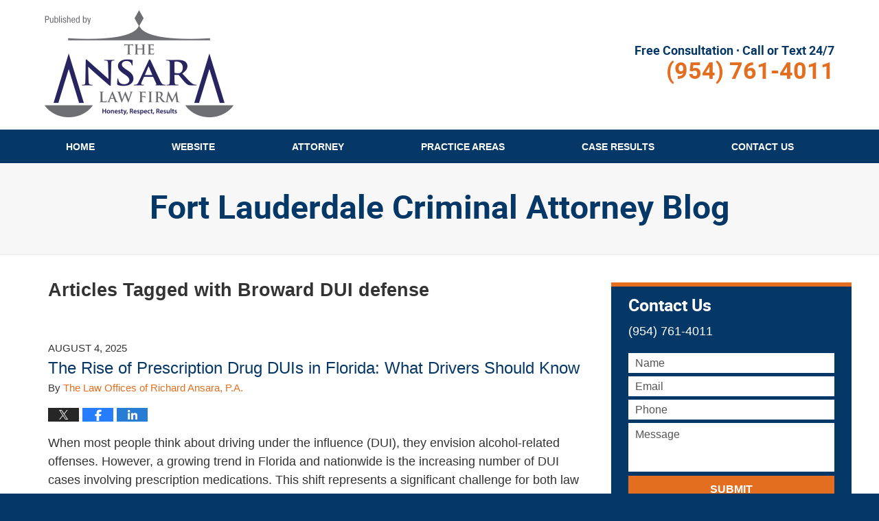

--- FILE ---
content_type: text/html; charset=UTF-8
request_url: https://www.fortlauderdalecriminalattorneyblog.com/tag/broward-dui-defense/
body_size: 22062
content:
<!DOCTYPE html>
<html class="no-js displaymode-full" itemscope itemtype="http://schema.org/Blog" lang="en-US">
	<head prefix="og: http://ogp.me/ns#" >
		<meta http-equiv="Content-Type" content="text/html; charset=utf-8" />
		<title>Broward DUI defense Tag Archives &#8212; Fort Lauderdale Criminal Attorney Blog</title>
		<meta name="viewport" content="width=device-width, initial-scale=1.0" />

		<link rel="stylesheet" type="text/css" media="all" href="https://www.fortlauderdalecriminalattorneyblog.com/jresources/v/20240611031508/css/main.css" />


		<script type="text/javascript">
			document.documentElement.className = document.documentElement.className.replace(/\bno-js\b/,"js");
		</script>

		<meta name="referrer" content="origin" />
		<meta name="referrer" content="unsafe-url" />

		<meta name='robots' content='noindex, follow' />
	<style>img:is([sizes="auto" i], [sizes^="auto," i]) { contain-intrinsic-size: 3000px 1500px }</style>
	
	<!-- This site is optimized with the Yoast SEO plugin v25.5 - https://yoast.com/wordpress/plugins/seo/ -->
	<meta name="description" content="Fort Lauderdale Criminal Attorney Blog &#8212; Broward DUI defense Tag &#8212; Fort Lauderdale Criminal Attorney Blog" />
	<meta name="twitter:card" content="summary_large_image" />
	<meta name="twitter:title" content="Broward DUI defense Tag Archives &#8212; Fort Lauderdale Criminal Attorney Blog" />
	<meta name="twitter:description" content="Fort Lauderdale Criminal Attorney Blog &#8212; Broward DUI defense Tag &#8212; Fort Lauderdale Criminal Attorney Blog" />
	<!-- / Yoast SEO plugin. -->


<link rel="alternate" type="application/rss+xml" title="Fort Lauderdale Criminal Attorney Blog &raquo; Feed" href="https://www.fortlauderdalecriminalattorneyblog.com/feed/" />
<link rel="alternate" type="application/rss+xml" title="Fort Lauderdale Criminal Attorney Blog &raquo; Comments Feed" href="https://www.fortlauderdalecriminalattorneyblog.com/comments/feed/" />
<link rel="alternate" type="application/rss+xml" title="Fort Lauderdale Criminal Attorney Blog &raquo; Broward DUI defense Tag Feed" href="https://www.fortlauderdalecriminalattorneyblog.com/tag/broward-dui-defense/feed/" />
<script type="text/javascript">
/* <![CDATA[ */
window._wpemojiSettings = {"baseUrl":"https:\/\/s.w.org\/images\/core\/emoji\/16.0.1\/72x72\/","ext":".png","svgUrl":"https:\/\/s.w.org\/images\/core\/emoji\/16.0.1\/svg\/","svgExt":".svg","source":{"concatemoji":"https:\/\/www.fortlauderdalecriminalattorneyblog.com\/wp-includes\/js\/wp-emoji-release.min.js?ver=ef08febdc3dce7220473ad292b6eccdf"}};
/*! This file is auto-generated */
!function(s,n){var o,i,e;function c(e){try{var t={supportTests:e,timestamp:(new Date).valueOf()};sessionStorage.setItem(o,JSON.stringify(t))}catch(e){}}function p(e,t,n){e.clearRect(0,0,e.canvas.width,e.canvas.height),e.fillText(t,0,0);var t=new Uint32Array(e.getImageData(0,0,e.canvas.width,e.canvas.height).data),a=(e.clearRect(0,0,e.canvas.width,e.canvas.height),e.fillText(n,0,0),new Uint32Array(e.getImageData(0,0,e.canvas.width,e.canvas.height).data));return t.every(function(e,t){return e===a[t]})}function u(e,t){e.clearRect(0,0,e.canvas.width,e.canvas.height),e.fillText(t,0,0);for(var n=e.getImageData(16,16,1,1),a=0;a<n.data.length;a++)if(0!==n.data[a])return!1;return!0}function f(e,t,n,a){switch(t){case"flag":return n(e,"\ud83c\udff3\ufe0f\u200d\u26a7\ufe0f","\ud83c\udff3\ufe0f\u200b\u26a7\ufe0f")?!1:!n(e,"\ud83c\udde8\ud83c\uddf6","\ud83c\udde8\u200b\ud83c\uddf6")&&!n(e,"\ud83c\udff4\udb40\udc67\udb40\udc62\udb40\udc65\udb40\udc6e\udb40\udc67\udb40\udc7f","\ud83c\udff4\u200b\udb40\udc67\u200b\udb40\udc62\u200b\udb40\udc65\u200b\udb40\udc6e\u200b\udb40\udc67\u200b\udb40\udc7f");case"emoji":return!a(e,"\ud83e\udedf")}return!1}function g(e,t,n,a){var r="undefined"!=typeof WorkerGlobalScope&&self instanceof WorkerGlobalScope?new OffscreenCanvas(300,150):s.createElement("canvas"),o=r.getContext("2d",{willReadFrequently:!0}),i=(o.textBaseline="top",o.font="600 32px Arial",{});return e.forEach(function(e){i[e]=t(o,e,n,a)}),i}function t(e){var t=s.createElement("script");t.src=e,t.defer=!0,s.head.appendChild(t)}"undefined"!=typeof Promise&&(o="wpEmojiSettingsSupports",i=["flag","emoji"],n.supports={everything:!0,everythingExceptFlag:!0},e=new Promise(function(e){s.addEventListener("DOMContentLoaded",e,{once:!0})}),new Promise(function(t){var n=function(){try{var e=JSON.parse(sessionStorage.getItem(o));if("object"==typeof e&&"number"==typeof e.timestamp&&(new Date).valueOf()<e.timestamp+604800&&"object"==typeof e.supportTests)return e.supportTests}catch(e){}return null}();if(!n){if("undefined"!=typeof Worker&&"undefined"!=typeof OffscreenCanvas&&"undefined"!=typeof URL&&URL.createObjectURL&&"undefined"!=typeof Blob)try{var e="postMessage("+g.toString()+"("+[JSON.stringify(i),f.toString(),p.toString(),u.toString()].join(",")+"));",a=new Blob([e],{type:"text/javascript"}),r=new Worker(URL.createObjectURL(a),{name:"wpTestEmojiSupports"});return void(r.onmessage=function(e){c(n=e.data),r.terminate(),t(n)})}catch(e){}c(n=g(i,f,p,u))}t(n)}).then(function(e){for(var t in e)n.supports[t]=e[t],n.supports.everything=n.supports.everything&&n.supports[t],"flag"!==t&&(n.supports.everythingExceptFlag=n.supports.everythingExceptFlag&&n.supports[t]);n.supports.everythingExceptFlag=n.supports.everythingExceptFlag&&!n.supports.flag,n.DOMReady=!1,n.readyCallback=function(){n.DOMReady=!0}}).then(function(){return e}).then(function(){var e;n.supports.everything||(n.readyCallback(),(e=n.source||{}).concatemoji?t(e.concatemoji):e.wpemoji&&e.twemoji&&(t(e.twemoji),t(e.wpemoji)))}))}((window,document),window._wpemojiSettings);
/* ]]> */
</script>
<style id='wp-emoji-styles-inline-css' type='text/css'>

	img.wp-smiley, img.emoji {
		display: inline !important;
		border: none !important;
		box-shadow: none !important;
		height: 1em !important;
		width: 1em !important;
		margin: 0 0.07em !important;
		vertical-align: -0.1em !important;
		background: none !important;
		padding: 0 !important;
	}
</style>
<link rel='stylesheet' id='wp-block-library-css' href='https://www.fortlauderdalecriminalattorneyblog.com/wp-includes/css/dist/block-library/style.min.css?ver=ef08febdc3dce7220473ad292b6eccdf' type='text/css' media='all' />
<style id='classic-theme-styles-inline-css' type='text/css'>
/*! This file is auto-generated */
.wp-block-button__link{color:#fff;background-color:#32373c;border-radius:9999px;box-shadow:none;text-decoration:none;padding:calc(.667em + 2px) calc(1.333em + 2px);font-size:1.125em}.wp-block-file__button{background:#32373c;color:#fff;text-decoration:none}
</style>
<style id='global-styles-inline-css' type='text/css'>
:root{--wp--preset--aspect-ratio--square: 1;--wp--preset--aspect-ratio--4-3: 4/3;--wp--preset--aspect-ratio--3-4: 3/4;--wp--preset--aspect-ratio--3-2: 3/2;--wp--preset--aspect-ratio--2-3: 2/3;--wp--preset--aspect-ratio--16-9: 16/9;--wp--preset--aspect-ratio--9-16: 9/16;--wp--preset--color--black: #000000;--wp--preset--color--cyan-bluish-gray: #abb8c3;--wp--preset--color--white: #ffffff;--wp--preset--color--pale-pink: #f78da7;--wp--preset--color--vivid-red: #cf2e2e;--wp--preset--color--luminous-vivid-orange: #ff6900;--wp--preset--color--luminous-vivid-amber: #fcb900;--wp--preset--color--light-green-cyan: #7bdcb5;--wp--preset--color--vivid-green-cyan: #00d084;--wp--preset--color--pale-cyan-blue: #8ed1fc;--wp--preset--color--vivid-cyan-blue: #0693e3;--wp--preset--color--vivid-purple: #9b51e0;--wp--preset--gradient--vivid-cyan-blue-to-vivid-purple: linear-gradient(135deg,rgba(6,147,227,1) 0%,rgb(155,81,224) 100%);--wp--preset--gradient--light-green-cyan-to-vivid-green-cyan: linear-gradient(135deg,rgb(122,220,180) 0%,rgb(0,208,130) 100%);--wp--preset--gradient--luminous-vivid-amber-to-luminous-vivid-orange: linear-gradient(135deg,rgba(252,185,0,1) 0%,rgba(255,105,0,1) 100%);--wp--preset--gradient--luminous-vivid-orange-to-vivid-red: linear-gradient(135deg,rgba(255,105,0,1) 0%,rgb(207,46,46) 100%);--wp--preset--gradient--very-light-gray-to-cyan-bluish-gray: linear-gradient(135deg,rgb(238,238,238) 0%,rgb(169,184,195) 100%);--wp--preset--gradient--cool-to-warm-spectrum: linear-gradient(135deg,rgb(74,234,220) 0%,rgb(151,120,209) 20%,rgb(207,42,186) 40%,rgb(238,44,130) 60%,rgb(251,105,98) 80%,rgb(254,248,76) 100%);--wp--preset--gradient--blush-light-purple: linear-gradient(135deg,rgb(255,206,236) 0%,rgb(152,150,240) 100%);--wp--preset--gradient--blush-bordeaux: linear-gradient(135deg,rgb(254,205,165) 0%,rgb(254,45,45) 50%,rgb(107,0,62) 100%);--wp--preset--gradient--luminous-dusk: linear-gradient(135deg,rgb(255,203,112) 0%,rgb(199,81,192) 50%,rgb(65,88,208) 100%);--wp--preset--gradient--pale-ocean: linear-gradient(135deg,rgb(255,245,203) 0%,rgb(182,227,212) 50%,rgb(51,167,181) 100%);--wp--preset--gradient--electric-grass: linear-gradient(135deg,rgb(202,248,128) 0%,rgb(113,206,126) 100%);--wp--preset--gradient--midnight: linear-gradient(135deg,rgb(2,3,129) 0%,rgb(40,116,252) 100%);--wp--preset--font-size--small: 13px;--wp--preset--font-size--medium: 20px;--wp--preset--font-size--large: 36px;--wp--preset--font-size--x-large: 42px;--wp--preset--spacing--20: 0.44rem;--wp--preset--spacing--30: 0.67rem;--wp--preset--spacing--40: 1rem;--wp--preset--spacing--50: 1.5rem;--wp--preset--spacing--60: 2.25rem;--wp--preset--spacing--70: 3.38rem;--wp--preset--spacing--80: 5.06rem;--wp--preset--shadow--natural: 6px 6px 9px rgba(0, 0, 0, 0.2);--wp--preset--shadow--deep: 12px 12px 50px rgba(0, 0, 0, 0.4);--wp--preset--shadow--sharp: 6px 6px 0px rgba(0, 0, 0, 0.2);--wp--preset--shadow--outlined: 6px 6px 0px -3px rgba(255, 255, 255, 1), 6px 6px rgba(0, 0, 0, 1);--wp--preset--shadow--crisp: 6px 6px 0px rgba(0, 0, 0, 1);}:where(.is-layout-flex){gap: 0.5em;}:where(.is-layout-grid){gap: 0.5em;}body .is-layout-flex{display: flex;}.is-layout-flex{flex-wrap: wrap;align-items: center;}.is-layout-flex > :is(*, div){margin: 0;}body .is-layout-grid{display: grid;}.is-layout-grid > :is(*, div){margin: 0;}:where(.wp-block-columns.is-layout-flex){gap: 2em;}:where(.wp-block-columns.is-layout-grid){gap: 2em;}:where(.wp-block-post-template.is-layout-flex){gap: 1.25em;}:where(.wp-block-post-template.is-layout-grid){gap: 1.25em;}.has-black-color{color: var(--wp--preset--color--black) !important;}.has-cyan-bluish-gray-color{color: var(--wp--preset--color--cyan-bluish-gray) !important;}.has-white-color{color: var(--wp--preset--color--white) !important;}.has-pale-pink-color{color: var(--wp--preset--color--pale-pink) !important;}.has-vivid-red-color{color: var(--wp--preset--color--vivid-red) !important;}.has-luminous-vivid-orange-color{color: var(--wp--preset--color--luminous-vivid-orange) !important;}.has-luminous-vivid-amber-color{color: var(--wp--preset--color--luminous-vivid-amber) !important;}.has-light-green-cyan-color{color: var(--wp--preset--color--light-green-cyan) !important;}.has-vivid-green-cyan-color{color: var(--wp--preset--color--vivid-green-cyan) !important;}.has-pale-cyan-blue-color{color: var(--wp--preset--color--pale-cyan-blue) !important;}.has-vivid-cyan-blue-color{color: var(--wp--preset--color--vivid-cyan-blue) !important;}.has-vivid-purple-color{color: var(--wp--preset--color--vivid-purple) !important;}.has-black-background-color{background-color: var(--wp--preset--color--black) !important;}.has-cyan-bluish-gray-background-color{background-color: var(--wp--preset--color--cyan-bluish-gray) !important;}.has-white-background-color{background-color: var(--wp--preset--color--white) !important;}.has-pale-pink-background-color{background-color: var(--wp--preset--color--pale-pink) !important;}.has-vivid-red-background-color{background-color: var(--wp--preset--color--vivid-red) !important;}.has-luminous-vivid-orange-background-color{background-color: var(--wp--preset--color--luminous-vivid-orange) !important;}.has-luminous-vivid-amber-background-color{background-color: var(--wp--preset--color--luminous-vivid-amber) !important;}.has-light-green-cyan-background-color{background-color: var(--wp--preset--color--light-green-cyan) !important;}.has-vivid-green-cyan-background-color{background-color: var(--wp--preset--color--vivid-green-cyan) !important;}.has-pale-cyan-blue-background-color{background-color: var(--wp--preset--color--pale-cyan-blue) !important;}.has-vivid-cyan-blue-background-color{background-color: var(--wp--preset--color--vivid-cyan-blue) !important;}.has-vivid-purple-background-color{background-color: var(--wp--preset--color--vivid-purple) !important;}.has-black-border-color{border-color: var(--wp--preset--color--black) !important;}.has-cyan-bluish-gray-border-color{border-color: var(--wp--preset--color--cyan-bluish-gray) !important;}.has-white-border-color{border-color: var(--wp--preset--color--white) !important;}.has-pale-pink-border-color{border-color: var(--wp--preset--color--pale-pink) !important;}.has-vivid-red-border-color{border-color: var(--wp--preset--color--vivid-red) !important;}.has-luminous-vivid-orange-border-color{border-color: var(--wp--preset--color--luminous-vivid-orange) !important;}.has-luminous-vivid-amber-border-color{border-color: var(--wp--preset--color--luminous-vivid-amber) !important;}.has-light-green-cyan-border-color{border-color: var(--wp--preset--color--light-green-cyan) !important;}.has-vivid-green-cyan-border-color{border-color: var(--wp--preset--color--vivid-green-cyan) !important;}.has-pale-cyan-blue-border-color{border-color: var(--wp--preset--color--pale-cyan-blue) !important;}.has-vivid-cyan-blue-border-color{border-color: var(--wp--preset--color--vivid-cyan-blue) !important;}.has-vivid-purple-border-color{border-color: var(--wp--preset--color--vivid-purple) !important;}.has-vivid-cyan-blue-to-vivid-purple-gradient-background{background: var(--wp--preset--gradient--vivid-cyan-blue-to-vivid-purple) !important;}.has-light-green-cyan-to-vivid-green-cyan-gradient-background{background: var(--wp--preset--gradient--light-green-cyan-to-vivid-green-cyan) !important;}.has-luminous-vivid-amber-to-luminous-vivid-orange-gradient-background{background: var(--wp--preset--gradient--luminous-vivid-amber-to-luminous-vivid-orange) !important;}.has-luminous-vivid-orange-to-vivid-red-gradient-background{background: var(--wp--preset--gradient--luminous-vivid-orange-to-vivid-red) !important;}.has-very-light-gray-to-cyan-bluish-gray-gradient-background{background: var(--wp--preset--gradient--very-light-gray-to-cyan-bluish-gray) !important;}.has-cool-to-warm-spectrum-gradient-background{background: var(--wp--preset--gradient--cool-to-warm-spectrum) !important;}.has-blush-light-purple-gradient-background{background: var(--wp--preset--gradient--blush-light-purple) !important;}.has-blush-bordeaux-gradient-background{background: var(--wp--preset--gradient--blush-bordeaux) !important;}.has-luminous-dusk-gradient-background{background: var(--wp--preset--gradient--luminous-dusk) !important;}.has-pale-ocean-gradient-background{background: var(--wp--preset--gradient--pale-ocean) !important;}.has-electric-grass-gradient-background{background: var(--wp--preset--gradient--electric-grass) !important;}.has-midnight-gradient-background{background: var(--wp--preset--gradient--midnight) !important;}.has-small-font-size{font-size: var(--wp--preset--font-size--small) !important;}.has-medium-font-size{font-size: var(--wp--preset--font-size--medium) !important;}.has-large-font-size{font-size: var(--wp--preset--font-size--large) !important;}.has-x-large-font-size{font-size: var(--wp--preset--font-size--x-large) !important;}
:where(.wp-block-post-template.is-layout-flex){gap: 1.25em;}:where(.wp-block-post-template.is-layout-grid){gap: 1.25em;}
:where(.wp-block-columns.is-layout-flex){gap: 2em;}:where(.wp-block-columns.is-layout-grid){gap: 2em;}
:root :where(.wp-block-pullquote){font-size: 1.5em;line-height: 1.6;}
</style>
<script type="text/javascript" src="https://www.fortlauderdalecriminalattorneyblog.com/wp-includes/js/jquery/jquery.min.js?ver=3.7.1" id="jquery-core-js"></script>
<script type="text/javascript" src="https://www.fortlauderdalecriminalattorneyblog.com/wp-includes/js/jquery/jquery-migrate.min.js?ver=3.4.1" id="jquery-migrate-js"></script>
<link rel="https://api.w.org/" href="https://www.fortlauderdalecriminalattorneyblog.com/wp-json/" /><link rel="alternate" title="JSON" type="application/json" href="https://www.fortlauderdalecriminalattorneyblog.com/wp-json/wp/v2/tags/556" /><link rel="EditURI" type="application/rsd+xml" title="RSD" href="https://www.fortlauderdalecriminalattorneyblog.com/xmlrpc.php?rsd" />

<link rel="amphtml" href="https://www.fortlauderdalecriminalattorneyblog.com/amp/tag/broward-dui-defense/" />
		<!-- Willow Authorship Tags -->
<link href="https://www.ansaralaw.com/" rel="publisher" />

<!-- End Willow Authorship Tags -->		<!-- Willow Opengraph and Twitter Cards -->
<meta property="og:url" content="https://www.fortlauderdalecriminalattorneyblog.com/tag/broward-dui-defense/" />
<meta property="og:title" content="Broward DUI defense" />
<meta property="og:description" content="Posts tagged with &quot;Broward DUI defense&quot;" />
<meta property="og:type" content="blog" />
<meta property="og:image" content="https://www.fortlauderdalecriminalattorneyblog.com/wp-content/uploads/sites/113/2019/03/social-image-logo-og.png" />
<meta property="og:image:width" content="2560" />
<meta property="og:image:height" content="1707" />
<meta property="og:image:url" content="https://www.fortlauderdalecriminalattorneyblog.com/wp-content/uploads/sites/113/2019/03/social-image-logo-og.png" />
<meta property="og:image:secure_url" content="https://www.fortlauderdalecriminalattorneyblog.com/wp-content/uploads/sites/113/2019/03/social-image-logo-og.png" />
<meta property="og:site_name" content="Fort Lauderdale Criminal Attorney Blog" />

<!-- End Willow Opengraph and Twitter Cards -->

				<link rel="shortcut icon" type="image/x-icon" href="https://www.fortlauderdalecriminalattorneyblog.com/jresources/v/20240611031508/icons/favicon.ico"  />
<!-- Google Analytics Metadata -->
<script> window.jmetadata = window.jmetadata || { site: { id: '113', installation: 'blawgcloud', name: 'fortlauderdalecriminalattorneyblog-com',  willow: '1', domain: 'fortlauderdalecriminalattorneyblog.com', key: 'Li0tLSAuLi0gLi4uIC0gLi4gLi1mb3J0bGF1ZGVyZGFsZWNyaW1pbmFsYXR0b3JuZXlibG9nLmNvbQ==' }, analytics: { ga4: [ { measurementId: 'G-0PBQTTV1GQ' } ] } } </script>
<!-- End of Google Analytics Metadata -->

<!-- Google Tag Manager -->
<script>(function(w,d,s,l,i){w[l]=w[l]||[];w[l].push({'gtm.start': new Date().getTime(),event:'gtm.js'});var f=d.getElementsByTagName(s)[0], j=d.createElement(s),dl=l!='dataLayer'?'&l='+l:'';j.async=true;j.src= 'https://www.googletagmanager.com/gtm.js?id='+i+dl;f.parentNode.insertBefore(j,f); })(window,document,'script','dataLayer','GTM-PHFNLNH');</script>
<!-- End Google Tag Manager -->


	<script async defer src="https://justatic.com/e/widgets/js/justia.js"></script>

	</head>
	<body class="willow willow-responsive archive tag tag-broward-dui-defense tag-556 wp-theme-Willow-Responsive">
	        
                        <div id="top-numbers-v3" class="top-numbers-v3 tnv3-sticky">
                <ul>
                    <li>Free Consultation: <strong>(954) 761-4011</strong>
                        <div class="tnv3-btn-wrapper">
                            <a data-gtm-location="Sticky Header" data-gtm-value="+1-954-761-4011" data-gtm-action="Contact" data-gtm-category="Phones" data-gtm-device="Mobile" data-gtm-event="phone_contact" data-gtm-label="Call" data-gtm-target="Button" data-gtm-type="click" data-gtm-conversion="1" href="tel:+1-954-761-4011" class="tnv3-button" data-wrapper="" data-directive="j-event" data-trigger="click" data-category="Conversions" data-action="Tapped To Call" data-label="Header Tap To Call" rel="nofollow">Tap Here To Call Us</a>
                        </div>
                    </li>
                </ul>
            </div>
        

<div id="fb-root"></div>

		<div class="container">
			<div class="cwrap">

			<!-- HEADER -->
			<header id="header" role="banner">
							<div id="head" class="header-tag-group">

					<div id="logo">
						<a href="https://www.ansaralaw.com/">							<img src="https://www.fortlauderdalecriminalattorneyblog.com/jresources/v/20240611031508/images/logo.png" id="mainlogo" alt="The Ansara Law Firm" />
							Fort Lauderdale Criminal Attorney Blog</a>
					</div>
					        
                    <div id="tagline">
            <a href="https://www.ansaralaw.com/contact-us.html">
                	<span class="cta-text-line1">Free Consultation · Call or Text 24/7</span>
					<span class="cta-text-line2">(954) 761-4011</span>
            </a>
            
        </div>
        				</div><!--/#head-->
				<nav id="main-nav" role="navigation">
					<span class="visuallyhidden">Navigation</span>
					<div id="topnav" class="topnav nav-custom"><ul id="tnav-toplevel" class="menu"><li id="menu-item-7" class="priority_1 menu-item menu-item-type-custom menu-item-object-custom menu-item-home menu-item-7"><a href="https://www.fortlauderdalecriminalattorneyblog.com/">Home</a></li>
<li id="menu-item-8" class="priority_2 menu-item menu-item-type-custom menu-item-object-custom menu-item-8"><a href="https://www.ansaralaw.com/">Website</a></li>
<li id="menu-item-20" class="priority_4 menu-item menu-item-type-custom menu-item-object-custom menu-item-20"><a href="https://www.ansaralaw.com/richard-ansara.html">Attorney</a></li>
<li id="menu-item-9" class="priority_3 menu-item menu-item-type-custom menu-item-object-custom menu-item-9"><a href="https://www.ansaralaw.com/lawyer-attorney-1366869.html">Practice Areas</a></li>
<li id="menu-item-21" class="priority_5 menu-item menu-item-type-custom menu-item-object-custom menu-item-21"><a href="https://www.ansaralaw.com/case-results.html">Case Results</a></li>
<li id="menu-item-10" class="priority_1 menu-item menu-item-type-custom menu-item-object-custom menu-item-10"><a href="https://www.ansaralaw.com/lawyer-attorney-1366875.html">Contact <ins> Us</ins></a></li>
</ul></div>				</nav>
							</header>

						<!-- Above Main Widget Area -->
			<div class="content_header_above_main_all"><div id="custom_html-6" class="widget_text widget page-header-above-main-widget page-header-above-main-allpage-header-widget widget_custom_html"><strong class="widget-title page-header-above-main-widget-title page-header-above-main-allpage-widget-title"> </strong><div class="content widget-content page-header-above-main-widget-content page-header-above-main-allpage-widget-content"><div class="textwidget custom-html-widget"><div class="imgwrap"> <div id="img3"> <div class="blogname-wrapper"><a class="main-blogname" href="/"> <strong class="inner-blogname">Fort Lauderdale Criminal Attorney Blog</strong> </a></div> </div> </div></div></div></div></div>
			<!-- /Above Main Widget Area -->
			            

            <!-- MAIN -->
            <div id="main">
	                            <div class="mwrap">
                	
                	
	                <section class="content">
	                		                	<div class="bodytext">
		                	
		<section class="archive_page_heading tag_page_heading">
			<header>
				<h1 class="archive-title">
					<span class="tag-heading-label">Articles Tagged with</span> <span class="tag_name">Broward DUI defense</span>				</h1>

							</header>
		</section>

		

<article id="post-3383" class="entry post-3383 post type-post status-publish format-standard has-post-thumbnail hentry category-dui tag-broward-drug-charge-lawyer tag-broward-dui-defense tag-drug-dui tag-dui-arrest-attorney tag-dui-defense-lawyer tag-fort-lauderdale-dui-arrest tag-prescription-drug-dui" itemprop="blogPost" itemtype="http://schema.org/BlogPosting" itemscope>
	<link itemprop="mainEntityOfPage" href="https://www.fortlauderdalecriminalattorneyblog.com/the-rise-of-prescription-drug-duis-in-florida-what-drivers-should-know/" />
	<div class="inner-wrapper">
		<header>

			
			
						<div id="featured-image-3388-post-id-3383" itemprop="image" itemtype="http://schema.org/ImageObject" itemscope>
	<link itemprop="url" href="https://www.fortlauderdalecriminalattorneyblog.com/wp-content/uploads/sites/113/2025/07/Drug-DUI-Fort-Lauderdale-Florida-1.jpg" />
	<meta itemprop="width" content="2560" />
	<meta itemprop="height" content="1707" />
	<meta itemprop="representativeOfPage" content="http://schema.org/True" />
</div>
			<div class="published-date"><span class="published-date-label"></span> <time datetime="2025-08-04T10:55:16-04:00" class="post-date published" itemprop="datePublished" pubdate>August 4, 2025</time></div>
			
			
            <h2 class="entry-title" itemprop="name">                <a href="https://www.fortlauderdalecriminalattorneyblog.com/the-rise-of-prescription-drug-duis-in-florida-what-drivers-should-know/" itemprop="url" title="Permalink to The Rise of Prescription Drug DUIs in Florida: What Drivers Should Know" rel="bookmark">The Rise of Prescription Drug DUIs in Florida: What Drivers Should Know</a>
            </h2>
                <meta itemprop="headline" content="The Rise of Prescription Drug DUIs in Florida: What Drivers Should Know" />
			
			
			<div class="author vcard">By <span itemprop="author" itemtype="http://schema.org/Organization" itemscope><a href="https://www.ansaralaw.com/" class="url fn author-ansaralaw1 author-256 post-author-link" rel="author" target="_self" itemprop="url"><span itemprop="name">The Law Offices of Richard Ansara, P.A.</span></a><meta itemprop="sameAs" content="https://twitter.com/InjuryLawSoFL" /><meta itemprop="sameAs" content="https://www.facebook.com/Broward.Injury.Lawyer/" /><meta itemprop="sameAs" content="https://www.linkedin.com/pub/richard-ansara/6/305/326" /><meta itemprop="sameAs" content="http://lawyers.justia.com/firm/richard-ansara-18559" /></span></div>
			
			<div class="sharelinks sharelinks-3383 sharelinks-horizontal" id="sharelinks-3383">
	<a href="https://twitter.com/intent/tweet?url=https%3A%2F%2Fwp.me%2Fp82BNg-Sz&amp;text=The+Rise+of+Prescription+Drug+DUIs+in+Florida%3A+What+Drivers+Should+Know&amp;related=InjuryLawSoFL%3APost+Author" target="_blank"  onclick="javascript:window.open(this.href, '', 'menubar=no,toolbar=no,resizable=yes,scrollbars=yes,height=600,width=600');return false;"><img src="https://www.fortlauderdalecriminalattorneyblog.com/wp-content/themes/Willow-Responsive/images/share/twitter.gif" alt="Tweet this Post" /></a>
	<a href="https://www.facebook.com/sharer/sharer.php?u=https%3A%2F%2Fwww.fortlauderdalecriminalattorneyblog.com%2Fthe-rise-of-prescription-drug-duis-in-florida-what-drivers-should-know%2F" target="_blank"  onclick="javascript:window.open(this.href, '', 'menubar=no,toolbar=no,resizable=yes,scrollbars=yes,height=600,width=600');return false;"><img src="https://www.fortlauderdalecriminalattorneyblog.com/wp-content/themes/Willow-Responsive/images/share/fb.gif" alt="Share on Facebook" /></a>
	<a href="http://www.linkedin.com/shareArticle?mini=true&amp;url=https%3A%2F%2Fwww.fortlauderdalecriminalattorneyblog.com%2Fthe-rise-of-prescription-drug-duis-in-florida-what-drivers-should-know%2F&amp;title=The+Rise+of+Prescription+Drug+DUIs+in+Florida%3A+What+Drivers+Should+Know&amp;source=Fort+Lauderdale+Criminal+Attorney+Blog" target="_blank"  onclick="javascript:window.open(this.href, '', 'menubar=no,toolbar=no,resizable=yes,scrollbars=yes,height=600,width=600');return false;"><img src="https://www.fortlauderdalecriminalattorneyblog.com/wp-content/themes/Willow-Responsive/images/share/linkedin.gif" alt="Share on LinkedIn" /></a>
</div>					</header>
		<div class="content" itemprop="articleBody">
									<div class="entry-content">
								<p>When most people think about driving under the influence (DUI), they envision alcohol-related offenses. However, a growing trend in Florida and nationwide is the increasing number of DUI cases involving prescription medications. This shift represents a significant challenge for both law enforcement and drivers who may unknowingly find themselves facing serious criminal charges despite having valid prescriptions for their medications. If you&#8217;re <a href="https://www.ansaralaw.com/practice-areas/dui/dui-penalties/am-i-going-to-jail/">arrested for DUI in Fort Lauderdale</a> while allegedly under the influence of prescription medications, The Ansara Law Firm can help.<a href="https://www.fortlauderdalecriminalattorneyblog.com/wp-content/uploads/sites/113/2025/07/Drug-DUI-Fort-Lauderdale-Florida-1.jpg"><img fetchpriority="high" decoding="async" class="alignright size-medium wp-image-3388" src="https://www.fortlauderdalecriminalattorneyblog.com/wp-content/uploads/sites/113/2025/07/Drug-DUI-Fort-Lauderdale-Florida-1-300x200.jpg" alt="Drug DUI Fort Lauderdale" width="300" height="200" srcset="https://www.fortlauderdalecriminalattorneyblog.com/wp-content/uploads/sites/113/2025/07/Drug-DUI-Fort-Lauderdale-Florida-1-300x200.jpg 300w, https://www.fortlauderdalecriminalattorneyblog.com/wp-content/uploads/sites/113/2025/07/Drug-DUI-Fort-Lauderdale-Florida-1-1024x683.jpg 1024w, https://www.fortlauderdalecriminalattorneyblog.com/wp-content/uploads/sites/113/2025/07/Drug-DUI-Fort-Lauderdale-Florida-1-768x512.jpg 768w, https://www.fortlauderdalecriminalattorneyblog.com/wp-content/uploads/sites/113/2025/07/Drug-DUI-Fort-Lauderdale-Florida-1-1536x1024.jpg 1536w, https://www.fortlauderdalecriminalattorneyblog.com/wp-content/uploads/sites/113/2025/07/Drug-DUI-Fort-Lauderdale-Florida-1-2048x1366.jpg 2048w, https://www.fortlauderdalecriminalattorneyblog.com/wp-content/uploads/sites/113/2025/07/Drug-DUI-Fort-Lauderdale-Florida-1-1000x667.jpg 1000w, https://www.fortlauderdalecriminalattorneyblog.com/wp-content/uploads/sites/113/2025/07/Drug-DUI-Fort-Lauderdale-Florida-1-180x120.jpg 180w" sizes="(max-width: 300px) 100vw, 300px" /></a></p>
<p>As millions of Americans rely on prescription medications for legitimate medical conditions, many are unknowingly putting themselves at risk of criminal charges simply by getting behind the wheel while taking their prescribed medications. This emerging trend represents a complex intersection of public health, personal responsibility, and criminal law that every Florida driver needs to understand. The stakes are high &#8212; a prescription drug DUI carries the same severe penalties as an alcohol-related DUI, but the legal landscape is far more nuanced and challenging to navigate.</p>
<h3>A Growing Problem</h3>
<p>Florida&#8217;s prescription drug crisis provides crucial context for understanding this trend. The state has been hit particularly hard by the opioid epidemic, with the Florida Department of Health reporting that opioid-related deaths have skyrocketed in recent years. While specific prescription drug DUI statistics are not readily available, the broader picture is concerning. In 2021, Florida experienced 5,940 fatalities due opioid overdoses, representing 76% of the state&#8217;s total drug overdose deaths &#8212; indicating the widespread use of these potentially impairing substances.</p>
<p>The scope of prescription drug use is staggering. According to national data, two-thirds of U.S. adults take prescription medications, with many taking multiple medications simultaneously.</p>
<p>Common prescription drugs that can impair driving include:</p>
<ul class="[&amp;:not(:last-child)_ul]:pb-1 [&amp;:not(:last-child)_ol]:pb-1 list-disc space-y-1.5 pl-7">
<li class="whitespace-normal break-words"><strong>Opioid pain relievers</strong> (OxyContin, Percocet, Vicodin)</li>
<li class="whitespace-normal break-words"><strong>Benzodiazepines</strong> (Xanax, Valium, Ativan)</li>
<li class="whitespace-normal break-words"><strong>Sleep medications</strong> (Ambien, Lunesta)</li>
<li class="whitespace-normal break-words"><strong>Muscle relaxants</strong> (Soma, Flexeril)</li>
<li class="whitespace-normal break-words"><strong>Antihistamines</strong> (Benadryl, prescription allergy medications)</li>
<li class="whitespace-normal break-words"><strong>Antidepressants</strong> and mood stabilizers</li>
</ul>
<p class="whitespace-normal break-words">What makes prescription drug DUIs particularly insidious is that many people don&#8217;t realize their medication can impair their driving ability, especially when taken as prescribed by their doctor.</p>
<h3>How Florida Law Treats Prescription Drug DUIs</h3>
<p>Under <a href="http://www.leg.state.fl.us/statutes/index.cfm?App_mode=Display_Statute&amp;URL=0300-0399/0316/Sections/0316.193.html" target="_blank" rel="noopener">Florida Statute 316.193</a>, driving under the influence encompasses more than just alcohol. Driving while impaired by drugs is illegal and subject to the same penalties as driving while impaired by alcohol. The law makes no distinction between illegal drugs and lawfully prescribed medications when it comes to impairment.</p>
<p class="whitespace-normal break-words">Florida&#8217;s DUI statute defines the offense as driving while:</p>
<ol class="[&amp;:not(:last-child)_ul]:pb-1 [&amp;:not(:last-child)_ol]:pb-1 list-decimal space-y-1.5 pl-7">
<li class="whitespace-normal break-words">Under the influence of alcoholic beverages, any chemical substance, or any controlled substance to the extent that normal faculties are impaired, OR</li>
<li class="whitespace-normal break-words">Having a blood-alcohol level of 0.08% or more</li>
</ol>
<p class="whitespace-normal break-words">The critical difference here is that while alcohol DUIs have a specific legal threshold (0.08% BAC), prescription drug DUIs do not. Unlike alcohol-related DUIs, where the legal limit is a blood alcohol concentration (BAC) of 0.08%, DUI-Drug cases do not have a specific threshold for impairment. Instead, prosecutors must demonstrate that the driver was impaired to the extent that their normal faculties were affected.</p>
<p class="whitespace-normal break-words">This absence of a numerical threshold creates both challenges and opportunities in defending these cases, as we&#8217;ll explore below.</p>
<h2 class="text-xl font-bold text-text-100 mt-1 -mb-0.5">Key Differences Between Alcohol and Prescription Drug DUIs<a href="https://www.fortlauderdalecriminalattorneyblog.com/wp-content/uploads/sites/113/2025/07/Drug-DUI-Fort-Lauderdale-Florida-2.jpg"><img decoding="async" class="alignright size-medium wp-image-3387" src="https://www.fortlauderdalecriminalattorneyblog.com/wp-content/uploads/sites/113/2025/07/Drug-DUI-Fort-Lauderdale-Florida-2-300x200.jpg" alt="Fort Lauderdale defense lawyers" width="300" height="200" srcset="https://www.fortlauderdalecriminalattorneyblog.com/wp-content/uploads/sites/113/2025/07/Drug-DUI-Fort-Lauderdale-Florida-2-300x200.jpg 300w, https://www.fortlauderdalecriminalattorneyblog.com/wp-content/uploads/sites/113/2025/07/Drug-DUI-Fort-Lauderdale-Florida-2-1024x683.jpg 1024w, https://www.fortlauderdalecriminalattorneyblog.com/wp-content/uploads/sites/113/2025/07/Drug-DUI-Fort-Lauderdale-Florida-2-768x512.jpg 768w, https://www.fortlauderdalecriminalattorneyblog.com/wp-content/uploads/sites/113/2025/07/Drug-DUI-Fort-Lauderdale-Florida-2-1536x1024.jpg 1536w, https://www.fortlauderdalecriminalattorneyblog.com/wp-content/uploads/sites/113/2025/07/Drug-DUI-Fort-Lauderdale-Florida-2-2048x1366.jpg 2048w, https://www.fortlauderdalecriminalattorneyblog.com/wp-content/uploads/sites/113/2025/07/Drug-DUI-Fort-Lauderdale-Florida-2-1000x667.jpg 1000w, https://www.fortlauderdalecriminalattorneyblog.com/wp-content/uploads/sites/113/2025/07/Drug-DUI-Fort-Lauderdale-Florida-2-180x120.jpg 180w" sizes="(max-width: 300px) 100vw, 300px" /></a></h2>
<h3 class="text-lg font-bold text-text-100 mt-1 -mb-1.5">1. <strong>Detection and Evidence Collection</strong></h3>
<p class="whitespace-normal break-words">As <a href="https://www.ansaralaw.com/practice-areas/dui/">Fort Lauderdale DUI lawyers</a> can explain, DUIs rely heavily on breathalyzer tests, which provide immediate, quantifiable results. Prescription drug DUIs present a more complex evidentiary picture. Typically, people under the influence of prescription or illegal drugs will not register an over-the-limit breath alcohol content level, unless they have also been drinking. Law enforcement officers are forced to establish that your normal faculties are impaired by using field sobriety tests.</p>
<p class="whitespace-normal break-words">Law enforcement must rely on:</p>
<ul class="[&amp;:not(:last-child)_ul]:pb-1 [&amp;:not(:last-child)_ol]:pb-1 list-disc space-y-1.5 pl-7">
<li class="whitespace-normal break-words"><strong>Field sobriety tests</strong> (which may be affected by medical conditions unrelated to drug use)</li>
<li class="whitespace-normal break-words"><strong>Drug Recognition Expert (DRE) evaluations</strong> (specialized officers trained to detect drug impairment)</li>
<li class="whitespace-normal break-words"><strong>Blood or urine tests</strong> (which can detect presence but not necessarily impairment)</li>
<li class="whitespace-normal break-words"><strong>Officer observations</strong> (slurred speech, bloodshot eyes, erratic behavior)</li>
</ul>
<h3 class="text-lg font-bold text-text-100 mt-1 -mb-1.5">2. <strong>Medical Necessity Defense</strong></h3>
<p class="whitespace-normal break-words">One of the most significant differences in prescription drug DUI cases is the potential for a medical necessity defense. Defendants may argue that they were taking medication as prescribed by their doctor <em>and</em> had no reason to believe it would impair their driving ability. This defense doesn&#8217;t exist in alcohol DUI cases. It is important, however, that the second element be met. If there was a clear warning not to drive on your medication bottle, this defense is harder to bring.  <a href="https://www.fortlauderdalecriminalattorneyblog.com/the-rise-of-prescription-drug-duis-in-florida-what-drivers-should-know/#more-3383" class="more-link">Continue reading</a></p>
							</div>
					</div>
		<footer>
							<div class="author vcard">By <span itemprop="author" itemtype="http://schema.org/Organization" itemscope><a href="https://www.ansaralaw.com/" class="url fn author-ansaralaw1 author-256 post-author-link" rel="author" target="_self" itemprop="url"><span itemprop="name">The Law Offices of Richard Ansara, P.A.</span></a><meta itemprop="sameAs" content="https://twitter.com/InjuryLawSoFL" /><meta itemprop="sameAs" content="https://www.facebook.com/Broward.Injury.Lawyer/" /><meta itemprop="sameAs" content="https://www.linkedin.com/pub/richard-ansara/6/305/326" /><meta itemprop="sameAs" content="http://lawyers.justia.com/firm/richard-ansara-18559" /></span></div>						<div itemprop="publisher" itemtype="http://schema.org/Organization" itemscope>
				<meta itemprop="name" content="The Ansara Law Firm" />
				
<div itemprop="logo" itemtype="http://schema.org/ImageObject" itemscope>
	<link itemprop="url" href="https://www.fortlauderdalecriminalattorneyblog.com/wp-content/uploads/sites/113/2018/01/TheAnsaraLawFirm-GoogleImage.png" />
	<meta itemprop="height" content="60" />
	<meta itemprop="width" content="201" />
	<meta itemprop="representativeOfPage" content="http://schema.org/True" />
</div>
			</div>

			<div class="category-list"><span class="category-list-label">Posted in:</span> <span class="category-list-items"><a href="https://www.fortlauderdalecriminalattorneyblog.com/category/dui/" title="View all posts in DUI" class="category-dui term-7 post-category-link">DUI</a></span></div><div class="tag-list"><span class="tag-list-label">Tagged:</span> <span class="tag-list-items"><a href="https://www.fortlauderdalecriminalattorneyblog.com/tag/broward-drug-charge-lawyer/" title="View all posts tagged with Broward drug charge lawyer" class="tag-broward-drug-charge-lawyer term-740 post-tag-link">Broward drug charge lawyer</a>, <a href="https://www.fortlauderdalecriminalattorneyblog.com/tag/broward-dui-defense/" title="View all posts tagged with Broward DUI defense" class="tag-broward-dui-defense term-556 post-tag-link">Broward DUI defense</a>, <a href="https://www.fortlauderdalecriminalattorneyblog.com/tag/drug-dui/" title="View all posts tagged with drug dui" class="tag-drug-dui term-738 post-tag-link">drug dui</a>, <a href="https://www.fortlauderdalecriminalattorneyblog.com/tag/dui-arrest-attorney/" title="View all posts tagged with DUI arrest attorney" class="tag-dui-arrest-attorney term-269 post-tag-link">DUI arrest attorney</a>, <a href="https://www.fortlauderdalecriminalattorneyblog.com/tag/dui-defense-lawyer/" title="View all posts tagged with DUI defense lawyer" class="tag-dui-defense-lawyer term-186 post-tag-link">DUI defense lawyer</a>, <a href="https://www.fortlauderdalecriminalattorneyblog.com/tag/fort-lauderdale-dui-arrest/" title="View all posts tagged with Fort Lauderdale DUI arrest" class="tag-fort-lauderdale-dui-arrest term-692 post-tag-link">Fort Lauderdale DUI arrest</a> and <a href="https://www.fortlauderdalecriminalattorneyblog.com/tag/prescription-drug-dui/" title="View all posts tagged with prescription drug dui" class="tag-prescription-drug-dui term-739 post-tag-link">prescription drug dui</a></span></div>			
			<div class="published-date"><span class="published-date-label"></span> <time datetime="2025-08-04T10:55:16-04:00" class="post-date published" itemprop="datePublished" pubdate>August 4, 2025</time></div>			<div class="visuallyhidden">Updated:
				<time datetime="2025-07-10T12:00:16-04:00" class="updated" itemprop="dateModified">July 10, 2025 12:00 pm</time>
			</div>

			
			
			
			
		</footer>

	</div>
</article>


<article id="post-3331" class="entry post-3331 post type-post status-publish format-standard has-post-thumbnail hentry category-dui tag-broward-dui-checkpoint tag-broward-dui-defense tag-criminal-defense-attorney-fort-lauderdale tag-dui-checkpoint tag-fort-lauderdale-dui-defense" itemprop="blogPost" itemtype="http://schema.org/BlogPosting" itemscope>
	<link itemprop="mainEntityOfPage" href="https://www.fortlauderdalecriminalattorneyblog.com/dui-checkpoints-in-broward-county-know-your-rights/" />
	<div class="inner-wrapper">
		<header>

			
			
						<div id="featured-image-3333-post-id-3331" itemprop="image" itemtype="http://schema.org/ImageObject" itemscope>
	<link itemprop="url" href="https://www.fortlauderdalecriminalattorneyblog.com/wp-content/uploads/sites/113/2025/04/DUI-Checkpoint-Broward.jpg" />
	<meta itemprop="width" content="2560" />
	<meta itemprop="height" content="1707" />
	<meta itemprop="representativeOfPage" content="http://schema.org/True" />
</div>
			<div class="published-date"><span class="published-date-label"></span> <time datetime="2025-04-09T12:21:11-04:00" class="post-date published" itemprop="datePublished" pubdate>April 9, 2025</time></div>
			
			
            <h2 class="entry-title" itemprop="name">                <a href="https://www.fortlauderdalecriminalattorneyblog.com/dui-checkpoints-in-broward-county-know-your-rights/" itemprop="url" title="Permalink to DUI Checkpoints in Broward County: Know Your Rights" rel="bookmark">DUI Checkpoints in Broward County: Know Your Rights</a>
            </h2>
                <meta itemprop="headline" content="DUI Checkpoints in Broward County: Know Your Rights" />
			
			
			<div class="author vcard">By <span itemprop="author" itemtype="http://schema.org/Organization" itemscope><a href="https://www.ansaralaw.com/" class="url fn author-ansaralaw1 author-256 post-author-link" rel="author" target="_self" itemprop="url"><span itemprop="name">The Law Offices of Richard Ansara, P.A.</span></a><meta itemprop="sameAs" content="https://twitter.com/InjuryLawSoFL" /><meta itemprop="sameAs" content="https://www.facebook.com/Broward.Injury.Lawyer/" /><meta itemprop="sameAs" content="https://www.linkedin.com/pub/richard-ansara/6/305/326" /><meta itemprop="sameAs" content="http://lawyers.justia.com/firm/richard-ansara-18559" /></span></div>
			
			<div class="sharelinks sharelinks-3331 sharelinks-horizontal" id="sharelinks-3331">
	<a href="https://twitter.com/intent/tweet?url=https%3A%2F%2Fwp.me%2Fp82BNg-RJ&amp;text=DUI+Checkpoints+in+Broward+County%3A+Know+Your+Rights&amp;related=InjuryLawSoFL%3APost+Author" target="_blank"  onclick="javascript:window.open(this.href, '', 'menubar=no,toolbar=no,resizable=yes,scrollbars=yes,height=600,width=600');return false;"><img src="https://www.fortlauderdalecriminalattorneyblog.com/wp-content/themes/Willow-Responsive/images/share/twitter.gif" alt="Tweet this Post" /></a>
	<a href="https://www.facebook.com/sharer/sharer.php?u=https%3A%2F%2Fwww.fortlauderdalecriminalattorneyblog.com%2Fdui-checkpoints-in-broward-county-know-your-rights%2F" target="_blank"  onclick="javascript:window.open(this.href, '', 'menubar=no,toolbar=no,resizable=yes,scrollbars=yes,height=600,width=600');return false;"><img src="https://www.fortlauderdalecriminalattorneyblog.com/wp-content/themes/Willow-Responsive/images/share/fb.gif" alt="Share on Facebook" /></a>
	<a href="http://www.linkedin.com/shareArticle?mini=true&amp;url=https%3A%2F%2Fwww.fortlauderdalecriminalattorneyblog.com%2Fdui-checkpoints-in-broward-county-know-your-rights%2F&amp;title=DUI+Checkpoints+in+Broward+County%3A+Know+Your+Rights&amp;source=Fort+Lauderdale+Criminal+Attorney+Blog" target="_blank"  onclick="javascript:window.open(this.href, '', 'menubar=no,toolbar=no,resizable=yes,scrollbars=yes,height=600,width=600');return false;"><img src="https://www.fortlauderdalecriminalattorneyblog.com/wp-content/themes/Willow-Responsive/images/share/linkedin.gif" alt="Share on LinkedIn" /></a>
</div>					</header>
		<div class="content" itemprop="articleBody">
									<div class="entry-content">
								<p class="whitespace-pre-wrap break-words">DUI checkpoints are a regular occurrence throughout Broward County, especially during holidays and major events. As a <a href="https://www.ansaralaw.com/dui-faq-s.html">Fort Lauderdale DUI lawyer</a> can explain, these strategically placed roadblocks allow law enforcement to briefly stop and evaluate drivers for signs of impairment. While these checkpoints serve a legitimate public safety purpose, many drivers don&#8217;t understand how these differ from regular traffic stops or what rights they maintain when encountering one.<a href="https://www.fortlauderdalecriminalattorneyblog.com/wp-content/uploads/sites/113/2025/04/DUI-Checkpoint-Broward.jpg"><img decoding="async" class="alignright size-medium wp-image-3333" src="https://www.fortlauderdalecriminalattorneyblog.com/wp-content/uploads/sites/113/2025/04/DUI-Checkpoint-Broward-300x200.jpg" alt="DUI checkpoint Broward DUI attorney" width="300" height="200" srcset="https://www.fortlauderdalecriminalattorneyblog.com/wp-content/uploads/sites/113/2025/04/DUI-Checkpoint-Broward-300x200.jpg 300w, https://www.fortlauderdalecriminalattorneyblog.com/wp-content/uploads/sites/113/2025/04/DUI-Checkpoint-Broward-1024x683.jpg 1024w, https://www.fortlauderdalecriminalattorneyblog.com/wp-content/uploads/sites/113/2025/04/DUI-Checkpoint-Broward-768x512.jpg 768w, https://www.fortlauderdalecriminalattorneyblog.com/wp-content/uploads/sites/113/2025/04/DUI-Checkpoint-Broward-1536x1024.jpg 1536w, https://www.fortlauderdalecriminalattorneyblog.com/wp-content/uploads/sites/113/2025/04/DUI-Checkpoint-Broward-2048x1366.jpg 2048w, https://www.fortlauderdalecriminalattorneyblog.com/wp-content/uploads/sites/113/2025/04/DUI-Checkpoint-Broward-1000x667.jpg 1000w, https://www.fortlauderdalecriminalattorneyblog.com/wp-content/uploads/sites/113/2025/04/DUI-Checkpoint-Broward-180x120.jpg 180w" sizes="(max-width: 300px) 100vw, 300px" /></a></p>
<h2 class="text-xl font-bold text-text-100 mt-1 -mb-0.5">How DUI Checkpoints Differ from Standard Traffic Stops</h2>
<p class="whitespace-pre-wrap break-words">In a typical Broward County DUI arrest scenario, an officer must have &#8220;reasonable suspicion&#8221; to pull you over. This might include observing erratic driving, speeding, or equipment violations. Once stopped, the officer can investigate further if they develop probable cause to believe you&#8217;re impaired.</p>
<p class="whitespace-pre-wrap break-words">DUI checkpoints operate differently. At checkpoints, law enforcement can stop every vehicle (or every <em>n</em>th vehicle according to a predetermined formula) without specific suspicion of wrongdoing. This presents a significant constitutional exception to the Fourth Amendment&#8217;s protection against unreasonable searches and seizures.</p>
<h3 class="text-lg font-bold text-text-100 mt-1 -mb-1.5">Legal Foundation for DUI Checkpoints</h3>
<p class="whitespace-pre-wrap break-words">The Florida Supreme Court established the legality of sobriety checkpoints in the 1986 decision in <a href="https://law.justia.com/cases/florida/supreme-court/1986/66373-0.html" target="_blank" rel="noopener"><em>State v. Jones</em></a>, determining that properly conducted checkpoints do not violate Florida&#8217;s Constitution. The U.S. Supreme Court similarly upheld their constitutionality in the 1990 ruling in <a href="https://supreme.justia.com/cases/federal/us/496/444/" target="_blank" rel="noopener"><em>Michigan Department of State Police v. Sitz</em></a>, finding that the state&#8217;s interest in preventing drunk driving outweighed the minimal intrusion on individual rights.</p>
<p class="whitespace-pre-wrap break-words">However, for a checkpoint to be legal in Florida, it must adhere to strict guidelines:</p>
<ol class="[&amp;:not(:last-child)_ul]:pb-1 [&amp;:not(:last-child)_ol]:pb-1 list-decimal space-y-1.5 pl-7">
<li class="whitespace-normal break-words">The checkpoint must be authorized by supervisory personnel following a written operational plan.</li>
<li class="whitespace-normal break-words">Officers cannot have unfettered discretion in stopping vehicles.</li>
<li class="whitespace-normal break-words">The checkpoint must be clearly identified as a sobriety checkpoint.</li>
<li class="whitespace-normal break-words">Motorists must receive adequate advance notice.</li>
<li class="whitespace-normal break-words">The location must be reasonable.</li>
<li class="whitespace-normal break-words">The detention time must be minimal.</li>
<li class="whitespace-normal break-words">The roadblock must be conducted safely.</li>
</ol>
<p class="whitespace-pre-wrap break-words">Checkpoints that fail to meet these requirements may be deemed unconstitutional, potentially invalidating any resulting arrests. An experienced criminal defense lawyer can analyze the facts of your case to help make that determination.</p>
<h2 class="text-xl font-bold text-text-100 mt-1 -mb-0.5">Your Rights at a Broward County DUI Checkpoint</h2>
<p class="whitespace-pre-wrap break-words">When approaching a checkpoint in Fort Lauderdale or elsewhere in Broward County, you should be aware of your rights:</p>
<ol>
<li class="whitespace-pre-wrap break-words"><strong>You must stop at the checkpoint.</strong> Attempting to avoid a checkpoint by making an illegal U-turn or other evasive action can provide officers with reasonable suspicion to stop you separately.</li>
<li class="whitespace-pre-wrap break-words"><strong>You must provide license and registration.</strong> <a href="http://www.leg.state.fl.us/statutes/index.cfm?App_mode=Display_Statute&amp;URL=0300-0399/0322/Sections/0322.15.html" target="_blank" rel="noopener">Florida Statute §322.15</a> requires drivers to present their license, registration, and proof of insurance when requested by law enforcement.</li>
<li class="whitespace-pre-wrap break-words"><strong>You can remain silent.</strong> Beyond providing identifying documents, you have the right to decline answering questions about where you&#8217;re coming from, where you&#8217;re going, or whether you&#8217;ve been drinking. Simply inform the officer politely that you&#8217;re exercising your right to remain silent.</li>
<li class="whitespace-pre-wrap break-words"><strong>You can decline field sobriety tests.</strong> These tests are voluntary, and you can refuse them without penalty. However, be aware that refusal may lead officers to develop probable cause for arrest based on other factors like odor of alcohol, slurred speech, or bloodshot eyes.</li>
<li class="whitespace-pre-wrap break-words"><strong>Chemical tests are different.</strong> Under Florida&#8217;s &#8220;implied consent&#8221; law (<a href="http://www.leg.state.fl.us/statutes/index.cfm?App_mode=Display_Statute&amp;URL=0300-0399/0316/Sections/0316.1932.html" target="_blank" rel="noopener">F.S. §316.1932</a>), refusing a breath, blood, or urine test after arrest can result in an automatic one-year license suspension (18 months for a second refusal). This refusal can also be used against you in court.</li>
</ol>
<h2 class="text-xl font-bold text-text-100 mt-1 -mb-0.5">The Checkpoint Process in Broward County</h2>
<p class="whitespace-pre-wrap break-words">Broward County law enforcement agencies, including the Fort Lauderdale Police Department and Broward Sheriff&#8217;s Office, typically conduct checkpoints at high-traffic locations during evening hours. Officers may:</p>
<ol class="[&amp;:not(:last-child)_ul]:pb-1 [&amp;:not(:last-child)_ol]:pb-1 list-decimal space-y-1.5 pl-7">
<li class="whitespace-normal break-words">Request your license and registration.</li>
<li class="whitespace-normal break-words">Engage you in brief conversation to observe signs of impairment.</li>
<li class="whitespace-normal break-words">Look for visible open containers or drug paraphernalia.</li>
<li class="whitespace-normal break-words">Request field sobriety tests if they suspect impairment.</li>
<li class="whitespace-normal break-words">Conduct breath tests if probable cause is established.</li>
</ol>
<h2 class="text-xl font-bold text-text-100 mt-1 -mb-0.5">How a Local Fort Lauderdale Attorney Can Help</h2>
<p class="whitespace-pre-wrap break-words">If you&#8217;re arrested at a DUI checkpoint in Broward County, securing representation from a local criminal defense attorney offers significant advantages: <a href="https://www.fortlauderdalecriminalattorneyblog.com/dui-checkpoints-in-broward-county-know-your-rights/#more-3331" class="more-link">Continue reading</a></p>
							</div>
					</div>
		<footer>
							<div class="author vcard">By <span itemprop="author" itemtype="http://schema.org/Organization" itemscope><a href="https://www.ansaralaw.com/" class="url fn author-ansaralaw1 author-256 post-author-link" rel="author" target="_self" itemprop="url"><span itemprop="name">The Law Offices of Richard Ansara, P.A.</span></a><meta itemprop="sameAs" content="https://twitter.com/InjuryLawSoFL" /><meta itemprop="sameAs" content="https://www.facebook.com/Broward.Injury.Lawyer/" /><meta itemprop="sameAs" content="https://www.linkedin.com/pub/richard-ansara/6/305/326" /><meta itemprop="sameAs" content="http://lawyers.justia.com/firm/richard-ansara-18559" /></span></div>						<div itemprop="publisher" itemtype="http://schema.org/Organization" itemscope>
				<meta itemprop="name" content="The Ansara Law Firm" />
				
<div itemprop="logo" itemtype="http://schema.org/ImageObject" itemscope>
	<link itemprop="url" href="https://www.fortlauderdalecriminalattorneyblog.com/wp-content/uploads/sites/113/2018/01/TheAnsaraLawFirm-GoogleImage.png" />
	<meta itemprop="height" content="60" />
	<meta itemprop="width" content="201" />
	<meta itemprop="representativeOfPage" content="http://schema.org/True" />
</div>
			</div>

			<div class="category-list"><span class="category-list-label">Posted in:</span> <span class="category-list-items"><a href="https://www.fortlauderdalecriminalattorneyblog.com/category/dui/" title="View all posts in DUI" class="category-dui term-7 post-category-link">DUI</a></span></div><div class="tag-list"><span class="tag-list-label">Tagged:</span> <span class="tag-list-items"><a href="https://www.fortlauderdalecriminalattorneyblog.com/tag/broward-dui-checkpoint/" title="View all posts tagged with Broward DUI checkpoint" class="tag-broward-dui-checkpoint term-731 post-tag-link">Broward DUI checkpoint</a>, <a href="https://www.fortlauderdalecriminalattorneyblog.com/tag/broward-dui-defense/" title="View all posts tagged with Broward DUI defense" class="tag-broward-dui-defense term-556 post-tag-link">Broward DUI defense</a>, <a href="https://www.fortlauderdalecriminalattorneyblog.com/tag/criminal-defense-attorney-fort-lauderdale/" title="View all posts tagged with criminal defense attorney Fort Lauderdale" class="tag-criminal-defense-attorney-fort-lauderdale term-171 post-tag-link">criminal defense attorney Fort Lauderdale</a>, <a href="https://www.fortlauderdalecriminalattorneyblog.com/tag/dui-checkpoint/" title="View all posts tagged with DUI checkpoint" class="tag-dui-checkpoint term-730 post-tag-link">DUI checkpoint</a> and <a href="https://www.fortlauderdalecriminalattorneyblog.com/tag/fort-lauderdale-dui-defense/" title="View all posts tagged with Fort Lauderdale DUI defense" class="tag-fort-lauderdale-dui-defense term-46 post-tag-link">Fort Lauderdale DUI defense</a></span></div>			
			<div class="published-date"><span class="published-date-label"></span> <time datetime="2025-04-09T12:21:11-04:00" class="post-date published" itemprop="datePublished" pubdate>April 9, 2025</time></div>			<div class="visuallyhidden">Updated:
				<time datetime="2025-04-09T12:21:28-04:00" class="updated" itemprop="dateModified">April 9, 2025 12:21 pm</time>
			</div>

			
			
			
			
		</footer>

	</div>
</article>


<article id="post-3252" class="entry post-3252 post type-post status-publish format-standard has-post-thumbnail hentry category-dui tag-broward-defense-attorney tag-broward-dui-defense tag-broward-dui-defense-professional-license tag-dui-defense-attorney" itemprop="blogPost" itemtype="http://schema.org/BlogPosting" itemscope>
	<link itemprop="mainEntityOfPage" href="https://www.fortlauderdalecriminalattorneyblog.com/how-a-broward-dui-conviction-can-impact-your-professional-license/" />
	<div class="inner-wrapper">
		<header>

			
			
						<div id="featured-image-3253-post-id-3252" itemprop="image" itemtype="http://schema.org/ImageObject" itemscope>
	<link itemprop="url" href="https://www.fortlauderdalecriminalattorneyblog.com/wp-content/uploads/sites/113/2024/10/Broward-DUI-defense-lawyer-professional-license-impact.jpg" />
	<meta itemprop="width" content="2560" />
	<meta itemprop="height" content="1707" />
	<meta itemprop="representativeOfPage" content="http://schema.org/True" />
</div>
			<div class="published-date"><span class="published-date-label"></span> <time datetime="2024-10-09T12:41:26-04:00" class="post-date published" itemprop="datePublished" pubdate>October 9, 2024</time></div>
			
			
            <h2 class="entry-title" itemprop="name">                <a href="https://www.fortlauderdalecriminalattorneyblog.com/how-a-broward-dui-conviction-can-impact-your-professional-license/" itemprop="url" title="Permalink to How a Broward DUI Conviction Can Impact Your Professional License" rel="bookmark">How a Broward DUI Conviction Can Impact Your Professional License</a>
            </h2>
                <meta itemprop="headline" content="How a Broward DUI Conviction Can Impact Your Professional License" />
			
			
			<div class="author vcard">By <span itemprop="author" itemtype="http://schema.org/Organization" itemscope><a href="https://www.ansaralaw.com/" class="url fn author-ansaralaw1 author-256 post-author-link" rel="author" target="_self" itemprop="url"><span itemprop="name">The Law Offices of Richard Ansara, P.A.</span></a><meta itemprop="sameAs" content="https://twitter.com/InjuryLawSoFL" /><meta itemprop="sameAs" content="https://www.facebook.com/Broward.Injury.Lawyer/" /><meta itemprop="sameAs" content="https://www.linkedin.com/pub/richard-ansara/6/305/326" /><meta itemprop="sameAs" content="http://lawyers.justia.com/firm/richard-ansara-18559" /></span></div>
			
			<div class="sharelinks sharelinks-3252 sharelinks-horizontal" id="sharelinks-3252">
	<a href="https://twitter.com/intent/tweet?url=https%3A%2F%2Fwp.me%2Fp82BNg-Qs&amp;text=How+a+Broward+DUI+Conviction+Can+Impact+Your+Professional+License&amp;related=InjuryLawSoFL%3APost+Author" target="_blank"  onclick="javascript:window.open(this.href, '', 'menubar=no,toolbar=no,resizable=yes,scrollbars=yes,height=600,width=600');return false;"><img src="https://www.fortlauderdalecriminalattorneyblog.com/wp-content/themes/Willow-Responsive/images/share/twitter.gif" alt="Tweet this Post" /></a>
	<a href="https://www.facebook.com/sharer/sharer.php?u=https%3A%2F%2Fwww.fortlauderdalecriminalattorneyblog.com%2Fhow-a-broward-dui-conviction-can-impact-your-professional-license%2F" target="_blank"  onclick="javascript:window.open(this.href, '', 'menubar=no,toolbar=no,resizable=yes,scrollbars=yes,height=600,width=600');return false;"><img src="https://www.fortlauderdalecriminalattorneyblog.com/wp-content/themes/Willow-Responsive/images/share/fb.gif" alt="Share on Facebook" /></a>
	<a href="http://www.linkedin.com/shareArticle?mini=true&amp;url=https%3A%2F%2Fwww.fortlauderdalecriminalattorneyblog.com%2Fhow-a-broward-dui-conviction-can-impact-your-professional-license%2F&amp;title=How+a+Broward+DUI+Conviction+Can+Impact+Your+Professional+License&amp;source=Fort+Lauderdale+Criminal+Attorney+Blog" target="_blank"  onclick="javascript:window.open(this.href, '', 'menubar=no,toolbar=no,resizable=yes,scrollbars=yes,height=600,width=600');return false;"><img src="https://www.fortlauderdalecriminalattorneyblog.com/wp-content/themes/Willow-Responsive/images/share/linkedin.gif" alt="Share on LinkedIn" /></a>
</div>					</header>
		<div class="content" itemprop="articleBody">
									<div class="entry-content">
								<p>If you&#8217;re a licensed professional in Florida and have been charged with driving under the influence (DUI), the potential consequences extend far beyond fines, license suspension, or jail time. One of the most significant impacts you may face is the threat to your professional license, which can directly affect your livelihood. Whether you’re a healthcare provider, lawyer, teacher, or hold another type of professional certification, a Broward DUI conviction can trigger disciplinary actions by your licensing board.<a href="https://www.fortlauderdalecriminalattorneyblog.com/wp-content/uploads/sites/113/2024/10/Broward-DUI-defense-lawyer-professional-license-impact.jpg"><img loading="lazy" decoding="async" class="alignright size-medium wp-image-3253" src="https://www.fortlauderdalecriminalattorneyblog.com/wp-content/uploads/sites/113/2024/10/Broward-DUI-defense-lawyer-professional-license-impact-300x200.jpg" alt="Broward DUI defense lawyer professional license impact" width="300" height="200" srcset="https://www.fortlauderdalecriminalattorneyblog.com/wp-content/uploads/sites/113/2024/10/Broward-DUI-defense-lawyer-professional-license-impact-300x200.jpg 300w, https://www.fortlauderdalecriminalattorneyblog.com/wp-content/uploads/sites/113/2024/10/Broward-DUI-defense-lawyer-professional-license-impact-1024x683.jpg 1024w, https://www.fortlauderdalecriminalattorneyblog.com/wp-content/uploads/sites/113/2024/10/Broward-DUI-defense-lawyer-professional-license-impact-768x512.jpg 768w, https://www.fortlauderdalecriminalattorneyblog.com/wp-content/uploads/sites/113/2024/10/Broward-DUI-defense-lawyer-professional-license-impact-1536x1024.jpg 1536w, https://www.fortlauderdalecriminalattorneyblog.com/wp-content/uploads/sites/113/2024/10/Broward-DUI-defense-lawyer-professional-license-impact-2048x1366.jpg 2048w, https://www.fortlauderdalecriminalattorneyblog.com/wp-content/uploads/sites/113/2024/10/Broward-DUI-defense-lawyer-professional-license-impact-1000x667.jpg 1000w, https://www.fortlauderdalecriminalattorneyblog.com/wp-content/uploads/sites/113/2024/10/Broward-DUI-defense-lawyer-professional-license-impact-180x120.jpg 180w" sizes="auto, (max-width: 300px) 100vw, 300px" /></a></p>
<p>As a <a href="https://www.ansaralaw.com/challenging-a-dui.html">Fort Lauderdale criminal defense attorney</a> experienced in handling DUI cases, I understand how vital your professional license is to your career and future. Here, we&#8217;ll explore how a DUI charge or conviction can impact your professional standing in Florida and the strategies that can be employed to minimize these adverse effects.</p>
<h3>How Does a DUI Impact Professional Licenses?</h3>
<p>In Florida, many professions are regulated by licensing boards, which set strict ethical and legal standards for their members. When a licensed professional is charged with or convicted of a DUI, it’s common for these boards to conduct their own investigation to determine if the offense constitutes a violation of their regulations. The severity of the impact depends on several factors:</p>
<ol>
<li><strong>Type of Profession.</strong> Different licensing boards have varying levels of scrutiny when it comes to DUI charges. For example, healthcare professionals, including doctors and nurses, are often held to particularly high standards, and a DUI may be seen as a risk to patient safety. Lawyers, educators, real estate agents, and financial professionals may also face disciplinary action after a DUI.</li>
<li><strong>Type of DUI Charge.</strong> A first-time misdemeanor DUI may lead to lesser consequences compared to a felony DUI. A felony DUI is typically charged when the offense involves repeat offenses, injury, or death, and carries more severe penalties, both in criminal court and with licensing boards.</li>
<li><strong>Aggravating Factors.</strong> Certain circumstances can increase the severity of the DUI charge and the likelihood of professional consequences. For instance, a DUI with a high blood alcohol content (BAC), a minor in the vehicle, or an accident resulting in injury can have a more substantial impact on your professional license.</li>
<li><strong>License Renewal and Disclosure.</strong> Most professional boards require licensees to disclose any criminal convictions, including DUIs, when renewing their license. Failing to report a conviction can result in even more severe penalties than the DUI itself, including license revocation.</li>
</ol>
<h3>Potential Consequences from Licensing Boards</h3>
<p>If you’re convicted of a DUI in Broward County, you could face several types of disciplinary action from your professional licensing board, including: <a href="https://www.fortlauderdalecriminalattorneyblog.com/how-a-broward-dui-conviction-can-impact-your-professional-license/#more-3252" class="more-link">Continue reading</a></p>
							</div>
					</div>
		<footer>
							<div class="author vcard">By <span itemprop="author" itemtype="http://schema.org/Organization" itemscope><a href="https://www.ansaralaw.com/" class="url fn author-ansaralaw1 author-256 post-author-link" rel="author" target="_self" itemprop="url"><span itemprop="name">The Law Offices of Richard Ansara, P.A.</span></a><meta itemprop="sameAs" content="https://twitter.com/InjuryLawSoFL" /><meta itemprop="sameAs" content="https://www.facebook.com/Broward.Injury.Lawyer/" /><meta itemprop="sameAs" content="https://www.linkedin.com/pub/richard-ansara/6/305/326" /><meta itemprop="sameAs" content="http://lawyers.justia.com/firm/richard-ansara-18559" /></span></div>						<div itemprop="publisher" itemtype="http://schema.org/Organization" itemscope>
				<meta itemprop="name" content="The Ansara Law Firm" />
				
<div itemprop="logo" itemtype="http://schema.org/ImageObject" itemscope>
	<link itemprop="url" href="https://www.fortlauderdalecriminalattorneyblog.com/wp-content/uploads/sites/113/2018/01/TheAnsaraLawFirm-GoogleImage.png" />
	<meta itemprop="height" content="60" />
	<meta itemprop="width" content="201" />
	<meta itemprop="representativeOfPage" content="http://schema.org/True" />
</div>
			</div>

			<div class="category-list"><span class="category-list-label">Posted in:</span> <span class="category-list-items"><a href="https://www.fortlauderdalecriminalattorneyblog.com/category/dui/" title="View all posts in DUI" class="category-dui term-7 post-category-link">DUI</a></span></div><div class="tag-list"><span class="tag-list-label">Tagged:</span> <span class="tag-list-items"><a href="https://www.fortlauderdalecriminalattorneyblog.com/tag/broward-defense-attorney/" title="View all posts tagged with Broward defense attorney" class="tag-broward-defense-attorney term-261 post-tag-link">Broward defense attorney</a>, <a href="https://www.fortlauderdalecriminalattorneyblog.com/tag/broward-dui-defense/" title="View all posts tagged with Broward DUI defense" class="tag-broward-dui-defense term-556 post-tag-link">Broward DUI defense</a>, <a href="https://www.fortlauderdalecriminalattorneyblog.com/tag/broward-dui-defense-professional-license/" title="View all posts tagged with Broward DUI defense professional license" class="tag-broward-dui-defense-professional-license term-696 post-tag-link">Broward DUI defense professional license</a> and <a href="https://www.fortlauderdalecriminalattorneyblog.com/tag/dui-defense-attorney/" title="View all posts tagged with DUI defense attorney" class="tag-dui-defense-attorney term-55 post-tag-link">DUI defense attorney</a></span></div>			
			<div class="published-date"><span class="published-date-label"></span> <time datetime="2024-10-09T12:41:26-04:00" class="post-date published" itemprop="datePublished" pubdate>October 9, 2024</time></div>			<div class="visuallyhidden">Updated:
				<time datetime="2024-10-11T14:22:15-04:00" class="updated" itemprop="dateModified">October 11, 2024 2:22 pm</time>
			</div>

			
			
			
			
		</footer>

	</div>
</article>


<article id="post-3243" class="entry post-3243 post type-post status-publish format-standard has-post-thumbnail hentry category-criminal-defense-attorney tag-broward-dui-defense tag-defense-attorney-fort-lauderdale tag-dui-defense-lawyer-broward tag-fort-lauderdale-dui-arrest" itemprop="blogPost" itemtype="http://schema.org/BlogPosting" itemscope>
	<link itemprop="mainEntityOfPage" href="https://www.fortlauderdalecriminalattorneyblog.com/misdemeanor-vs-felony-dui-in-florida-whats-the-difference/" />
	<div class="inner-wrapper">
		<header>

			
			
						<div id="featured-image-3244-post-id-3243" itemprop="image" itemtype="http://schema.org/ImageObject" itemscope>
	<link itemprop="url" href="https://www.fortlauderdalecriminalattorneyblog.com/wp-content/uploads/sites/113/2024/10/Fort-Lauderdale-DUI.jpg" />
	<meta itemprop="width" content="2560" />
	<meta itemprop="height" content="1707" />
	<meta itemprop="representativeOfPage" content="http://schema.org/True" />
</div>
			<div class="published-date"><span class="published-date-label"></span> <time datetime="2024-09-15T11:25:43-04:00" class="post-date published" itemprop="datePublished" pubdate>September 15, 2024</time></div>
			
			
            <h2 class="entry-title" itemprop="name">                <a href="https://www.fortlauderdalecriminalattorneyblog.com/misdemeanor-vs-felony-dui-in-florida-whats-the-difference/" itemprop="url" title="Permalink to Misdemeanor vs. Felony DUI in Florida: What&#8217;s the Difference?" rel="bookmark">Misdemeanor vs. Felony DUI in Florida: What&#8217;s the Difference?</a>
            </h2>
                <meta itemprop="headline" content="Misdemeanor vs. Felony DUI in Florida: What&#8217;s the Difference?" />
			
			
			<div class="author vcard">By <span itemprop="author" itemtype="http://schema.org/Organization" itemscope><a href="https://www.ansaralaw.com/" class="url fn author-ansaralaw1 author-256 post-author-link" rel="author" target="_self" itemprop="url"><span itemprop="name">The Law Offices of Richard Ansara, P.A.</span></a><meta itemprop="sameAs" content="https://twitter.com/InjuryLawSoFL" /><meta itemprop="sameAs" content="https://www.facebook.com/Broward.Injury.Lawyer/" /><meta itemprop="sameAs" content="https://www.linkedin.com/pub/richard-ansara/6/305/326" /><meta itemprop="sameAs" content="http://lawyers.justia.com/firm/richard-ansara-18559" /></span></div>
			
			<div class="sharelinks sharelinks-3243 sharelinks-horizontal" id="sharelinks-3243">
	<a href="https://twitter.com/intent/tweet?url=https%3A%2F%2Fwp.me%2Fp82BNg-Qj&amp;text=Misdemeanor+vs.+Felony+DUI+in+Florida%3A+What%27s+the+Difference%3F&amp;related=InjuryLawSoFL%3APost+Author" target="_blank"  onclick="javascript:window.open(this.href, '', 'menubar=no,toolbar=no,resizable=yes,scrollbars=yes,height=600,width=600');return false;"><img src="https://www.fortlauderdalecriminalattorneyblog.com/wp-content/themes/Willow-Responsive/images/share/twitter.gif" alt="Tweet this Post" /></a>
	<a href="https://www.facebook.com/sharer/sharer.php?u=https%3A%2F%2Fwww.fortlauderdalecriminalattorneyblog.com%2Fmisdemeanor-vs-felony-dui-in-florida-whats-the-difference%2F" target="_blank"  onclick="javascript:window.open(this.href, '', 'menubar=no,toolbar=no,resizable=yes,scrollbars=yes,height=600,width=600');return false;"><img src="https://www.fortlauderdalecriminalattorneyblog.com/wp-content/themes/Willow-Responsive/images/share/fb.gif" alt="Share on Facebook" /></a>
	<a href="http://www.linkedin.com/shareArticle?mini=true&amp;url=https%3A%2F%2Fwww.fortlauderdalecriminalattorneyblog.com%2Fmisdemeanor-vs-felony-dui-in-florida-whats-the-difference%2F&amp;title=Misdemeanor+vs.+Felony+DUI+in+Florida%3A+What%27s+the+Difference%3F&amp;source=Fort+Lauderdale+Criminal+Attorney+Blog" target="_blank"  onclick="javascript:window.open(this.href, '', 'menubar=no,toolbar=no,resizable=yes,scrollbars=yes,height=600,width=600');return false;"><img src="https://www.fortlauderdalecriminalattorneyblog.com/wp-content/themes/Willow-Responsive/images/share/linkedin.gif" alt="Share on LinkedIn" /></a>
</div>					</header>
		<div class="content" itemprop="articleBody">
									<div class="entry-content">
								<p>If you’ve been charged with driving under the influence (DUI) in Fort Lauderdale, you may be wondering whether you are facing a misdemeanor or felony charge. The distinction between the two is crucial, as it can greatly impact the penalties you face and the long-term consequences on your life. As a <a href="https://www.ansaralaw.com/dui.html">Fort Lauderdale criminal defense attorney</a>, I often get asked about this difference and how it affects the  defense strategy. <a href="https://www.fortlauderdalecriminalattorneyblog.com/wp-content/uploads/sites/113/2024/10/Fort-Lauderdale-DUI.jpg"><img loading="lazy" decoding="async" class="alignright size-medium wp-image-3244" src="https://www.fortlauderdalecriminalattorneyblog.com/wp-content/uploads/sites/113/2024/10/Fort-Lauderdale-DUI-300x200.jpg" alt="Fort Lauderdale DUI lawyer" width="300" height="200" srcset="https://www.fortlauderdalecriminalattorneyblog.com/wp-content/uploads/sites/113/2024/10/Fort-Lauderdale-DUI-300x200.jpg 300w, https://www.fortlauderdalecriminalattorneyblog.com/wp-content/uploads/sites/113/2024/10/Fort-Lauderdale-DUI-1024x683.jpg 1024w, https://www.fortlauderdalecriminalattorneyblog.com/wp-content/uploads/sites/113/2024/10/Fort-Lauderdale-DUI-768x512.jpg 768w, https://www.fortlauderdalecriminalattorneyblog.com/wp-content/uploads/sites/113/2024/10/Fort-Lauderdale-DUI-1536x1024.jpg 1536w, https://www.fortlauderdalecriminalattorneyblog.com/wp-content/uploads/sites/113/2024/10/Fort-Lauderdale-DUI-2048x1366.jpg 2048w, https://www.fortlauderdalecriminalattorneyblog.com/wp-content/uploads/sites/113/2024/10/Fort-Lauderdale-DUI-1000x667.jpg 1000w, https://www.fortlauderdalecriminalattorneyblog.com/wp-content/uploads/sites/113/2024/10/Fort-Lauderdale-DUI-180x120.jpg 180w" sizes="auto, (max-width: 300px) 100vw, 300px" /></a></p>
<h3>What Is a Misdemeanor DUI?</h3>
<p>In Florida, most DUI charges are classified as misdemeanors. This is especially true for first-time offenders. A <a href="https://www.ansaralaw.com/dui-faq-s.html">misdemeanor DUI</a> generally occurs when someone is caught driving with a blood alcohol concentration (BAC) of 0.08% or higher or is under the influence of alcohol, drugs, or a combination, without causing significant harm to others.</p>
<div class="read_more_link"><a href="https://www.fortlauderdalecriminalattorneyblog.com/misdemeanor-vs-felony-dui-in-florida-whats-the-difference/"  title="Continue Reading Misdemeanor vs. Felony DUI in Florida: What&#8217;s the Difference?" class="more-link">Continue reading</a></div>
							</div>
					</div>
		<footer>
							<div class="author vcard">By <span itemprop="author" itemtype="http://schema.org/Organization" itemscope><a href="https://www.ansaralaw.com/" class="url fn author-ansaralaw1 author-256 post-author-link" rel="author" target="_self" itemprop="url"><span itemprop="name">The Law Offices of Richard Ansara, P.A.</span></a><meta itemprop="sameAs" content="https://twitter.com/InjuryLawSoFL" /><meta itemprop="sameAs" content="https://www.facebook.com/Broward.Injury.Lawyer/" /><meta itemprop="sameAs" content="https://www.linkedin.com/pub/richard-ansara/6/305/326" /><meta itemprop="sameAs" content="http://lawyers.justia.com/firm/richard-ansara-18559" /></span></div>						<div itemprop="publisher" itemtype="http://schema.org/Organization" itemscope>
				<meta itemprop="name" content="The Ansara Law Firm" />
				
<div itemprop="logo" itemtype="http://schema.org/ImageObject" itemscope>
	<link itemprop="url" href="https://www.fortlauderdalecriminalattorneyblog.com/wp-content/uploads/sites/113/2018/01/TheAnsaraLawFirm-GoogleImage.png" />
	<meta itemprop="height" content="60" />
	<meta itemprop="width" content="201" />
	<meta itemprop="representativeOfPage" content="http://schema.org/True" />
</div>
			</div>

			<div class="category-list"><span class="category-list-label">Posted in:</span> <span class="category-list-items"><a href="https://www.fortlauderdalecriminalattorneyblog.com/category/criminal-defense-attorney/" title="View all posts in Criminal Defense Attorney" class="category-criminal-defense-attorney term-391 post-category-link">Criminal Defense Attorney</a></span></div><div class="tag-list"><span class="tag-list-label">Tagged:</span> <span class="tag-list-items"><a href="https://www.fortlauderdalecriminalattorneyblog.com/tag/broward-dui-defense/" title="View all posts tagged with Broward DUI defense" class="tag-broward-dui-defense term-556 post-tag-link">Broward DUI defense</a>, <a href="https://www.fortlauderdalecriminalattorneyblog.com/tag/defense-attorney-fort-lauderdale/" title="View all posts tagged with defense attorney Fort Lauderdale" class="tag-defense-attorney-fort-lauderdale term-52 post-tag-link">defense attorney Fort Lauderdale</a>, <a href="https://www.fortlauderdalecriminalattorneyblog.com/tag/dui-defense-lawyer-broward/" title="View all posts tagged with DUI defense lawyer Broward" class="tag-dui-defense-lawyer-broward term-693 post-tag-link">DUI defense lawyer Broward</a> and <a href="https://www.fortlauderdalecriminalattorneyblog.com/tag/fort-lauderdale-dui-arrest/" title="View all posts tagged with Fort Lauderdale DUI arrest" class="tag-fort-lauderdale-dui-arrest term-692 post-tag-link">Fort Lauderdale DUI arrest</a></span></div>			
			<div class="published-date"><span class="published-date-label"></span> <time datetime="2024-09-15T11:25:43-04:00" class="post-date published" itemprop="datePublished" pubdate>September 15, 2024</time></div>			<div class="visuallyhidden">Updated:
				<time datetime="2024-10-09T11:26:00-04:00" class="updated" itemprop="dateModified">October 9, 2024 11:26 am</time>
			</div>

			
			
			
			
		</footer>

	</div>
</article>


<article id="post-3166" class="entry post-3166 post type-post status-publish format-standard has-post-thumbnail hentry category-dui tag-broward-criminal-defense-lawyer tag-broward-dui-defense tag-defense-lawyer-broward tag-dui-defense-attorney" itemprop="blogPost" itemtype="http://schema.org/BlogPosting" itemscope>
	<link itemprop="mainEntityOfPage" href="https://www.fortlauderdalecriminalattorneyblog.com/broward-dui-lawyer-proposed-florida-dui-law-sidesteps-defendant-due-process/" />
	<div class="inner-wrapper">
		<header>

			
			
						<div id="featured-image-3167-post-id-3166" itemprop="image" itemtype="http://schema.org/ImageObject" itemscope>
	<link itemprop="url" href="https://www.fortlauderdalecriminalattorneyblog.com/wp-content/uploads/sites/113/2024/01/Broward-DUI-defense-lawyer.jpg" />
	<meta itemprop="width" content="2560" />
	<meta itemprop="height" content="1707" />
	<meta itemprop="representativeOfPage" content="http://schema.org/True" />
</div>
			<div class="published-date"><span class="published-date-label"></span> <time datetime="2024-01-15T14:46:52-05:00" class="post-date published" itemprop="datePublished" pubdate>January 15, 2024</time></div>
			
			
            <h2 class="entry-title" itemprop="name">                <a href="https://www.fortlauderdalecriminalattorneyblog.com/broward-dui-lawyer-proposed-florida-dui-law-sidesteps-defendant-due-process/" itemprop="url" title="Permalink to Broward DUI Lawyer: Proposed Florida DUI Law Sidesteps Defendant Due Process" rel="bookmark">Broward DUI Lawyer: Proposed Florida DUI Law Sidesteps Defendant Due Process</a>
            </h2>
                <meta itemprop="headline" content="Broward DUI Lawyer: Proposed Florida DUI Law Sidesteps Defendant Due Process" />
			
			
			<div class="author vcard">By <span itemprop="author" itemtype="http://schema.org/Organization" itemscope><a href="https://www.ansaralaw.com/" class="url fn author-ansaralaw1 author-256 post-author-link" rel="author" target="_self" itemprop="url"><span itemprop="name">The Law Offices of Richard Ansara, P.A.</span></a><meta itemprop="sameAs" content="https://twitter.com/InjuryLawSoFL" /><meta itemprop="sameAs" content="https://www.facebook.com/Broward.Injury.Lawyer/" /><meta itemprop="sameAs" content="https://www.linkedin.com/pub/richard-ansara/6/305/326" /><meta itemprop="sameAs" content="http://lawyers.justia.com/firm/richard-ansara-18559" /></span></div>
			
			<div class="sharelinks sharelinks-3166 sharelinks-horizontal" id="sharelinks-3166">
	<a href="https://twitter.com/intent/tweet?url=https%3A%2F%2Fwp.me%2Fp82BNg-P4&amp;text=Broward+DUI+Lawyer%3A+Proposed+Florida+DUI+Law+Sidesteps+Defendant+Due+Process&amp;related=InjuryLawSoFL%3APost+Author" target="_blank"  onclick="javascript:window.open(this.href, '', 'menubar=no,toolbar=no,resizable=yes,scrollbars=yes,height=600,width=600');return false;"><img src="https://www.fortlauderdalecriminalattorneyblog.com/wp-content/themes/Willow-Responsive/images/share/twitter.gif" alt="Tweet this Post" /></a>
	<a href="https://www.facebook.com/sharer/sharer.php?u=https%3A%2F%2Fwww.fortlauderdalecriminalattorneyblog.com%2Fbroward-dui-lawyer-proposed-florida-dui-law-sidesteps-defendant-due-process%2F" target="_blank"  onclick="javascript:window.open(this.href, '', 'menubar=no,toolbar=no,resizable=yes,scrollbars=yes,height=600,width=600');return false;"><img src="https://www.fortlauderdalecriminalattorneyblog.com/wp-content/themes/Willow-Responsive/images/share/fb.gif" alt="Share on Facebook" /></a>
	<a href="http://www.linkedin.com/shareArticle?mini=true&amp;url=https%3A%2F%2Fwww.fortlauderdalecriminalattorneyblog.com%2Fbroward-dui-lawyer-proposed-florida-dui-law-sidesteps-defendant-due-process%2F&amp;title=Broward+DUI+Lawyer%3A+Proposed+Florida+DUI+Law+Sidesteps+Defendant+Due+Process&amp;source=Fort+Lauderdale+Criminal+Attorney+Blog" target="_blank"  onclick="javascript:window.open(this.href, '', 'menubar=no,toolbar=no,resizable=yes,scrollbars=yes,height=600,width=600');return false;"><img src="https://www.fortlauderdalecriminalattorneyblog.com/wp-content/themes/Willow-Responsive/images/share/linkedin.gif" alt="Share on LinkedIn" /></a>
</div>					</header>
		<div class="content" itemprop="articleBody">
									<div class="entry-content">
								<p>Twin bills in the Florida House and Senate threaten to undercut the due process rights of defendants facing <a href="https://www.ansaralaw.com/dui-process.html">Broward DUI charges</a>. <a href="https://myfloridahouse.gov/Sections/Bills/billsdetail.aspx?BillId=78618&amp;SessionId=103" target="_blank" rel="noopener">HB 39</a> and <a href="https://myfloridahouse.gov/Sections/Bills/billsdetail.aspx?BillId=78846&amp;SessionId=103" target="_blank" rel="noopener">SB 260</a> would require drivers who refuse to take a breathalyzer to install ignition interlock devices at their own expense &#8211; regardless of whether they are ultimately found guilty of violating <a href="http://www.leg.state.fl.us/statutes/index.cfm?App_mode=Display_Statute&amp;URL=0300-0399/0316/Sections/0316.193.html" target="_blank" rel="noopener">F.S. 316.193</a>, Florida&#8217;s DUI statute.<a href="https://www.fortlauderdalecriminalattorneyblog.com/wp-content/uploads/sites/113/2024/01/Broward-DUI-defense-lawyer.jpg"><img loading="lazy" decoding="async" class="alignright size-medium wp-image-3167" src="https://www.fortlauderdalecriminalattorneyblog.com/wp-content/uploads/sites/113/2024/01/Broward-DUI-defense-lawyer-300x200.jpg" alt="Broward DUI defense lawyer" width="300" height="200" srcset="https://www.fortlauderdalecriminalattorneyblog.com/wp-content/uploads/sites/113/2024/01/Broward-DUI-defense-lawyer-300x200.jpg 300w, https://www.fortlauderdalecriminalattorneyblog.com/wp-content/uploads/sites/113/2024/01/Broward-DUI-defense-lawyer-1024x683.jpg 1024w, https://www.fortlauderdalecriminalattorneyblog.com/wp-content/uploads/sites/113/2024/01/Broward-DUI-defense-lawyer-768x512.jpg 768w, https://www.fortlauderdalecriminalattorneyblog.com/wp-content/uploads/sites/113/2024/01/Broward-DUI-defense-lawyer-1536x1024.jpg 1536w, https://www.fortlauderdalecriminalattorneyblog.com/wp-content/uploads/sites/113/2024/01/Broward-DUI-defense-lawyer-2048x1366.jpg 2048w, https://www.fortlauderdalecriminalattorneyblog.com/wp-content/uploads/sites/113/2024/01/Broward-DUI-defense-lawyer-1000x667.jpg 1000w, https://www.fortlauderdalecriminalattorneyblog.com/wp-content/uploads/sites/113/2024/01/Broward-DUI-defense-lawyer-180x120.jpg 180w" sizes="auto, (max-width: 300px) 100vw, 300px" /></a></p>
<p>As a <a href="https://www.ansaralaw.com/dui-faq-s.html">Broward DUI lawyer</a> can explain, the proposed statute is aligned the existing implied consent law, <a href="http://www.leg.state.fl.us/statutes/index.cfm?App_mode=Display_Statute&amp;URL=0300-0399/0316/Sections/0316.1932.html" target="_blank" rel="noopener">F.S. 316.1932</a>. Essentially, this law establishes that driving is a state-extended privilege, as opposed to a right. Therefore, by operating such a vehicle, the state has the right to impose certain requirements. One of those is that drivers agree to the condition that if they are going to drive, they have impliedly given their consent to submit to approved chemical or physical testing (namely breathalyzer tests) for the purposes of determining whether he/she was driving under the influence of alcohol. Such tests must be incidental to  a lawful arrest and administered by a law enforcement officer who has reasonable cause to believe the driver is under the influence.</p>
<p>If a driver in these circumstances refuses to submit to a breathalyzer test, their driver&#8217;s license is automatically suspended for one year. This is true regardless of whether they are ultimately convicted of a DUI. For second or subsequent refusals, the suspension is 18 months.  <a href="https://www.fortlauderdalecriminalattorneyblog.com/broward-dui-lawyer-proposed-florida-dui-law-sidesteps-defendant-due-process/#more-3166" class="more-link">Continue reading</a></p>
							</div>
					</div>
		<footer>
							<div class="author vcard">By <span itemprop="author" itemtype="http://schema.org/Organization" itemscope><a href="https://www.ansaralaw.com/" class="url fn author-ansaralaw1 author-256 post-author-link" rel="author" target="_self" itemprop="url"><span itemprop="name">The Law Offices of Richard Ansara, P.A.</span></a><meta itemprop="sameAs" content="https://twitter.com/InjuryLawSoFL" /><meta itemprop="sameAs" content="https://www.facebook.com/Broward.Injury.Lawyer/" /><meta itemprop="sameAs" content="https://www.linkedin.com/pub/richard-ansara/6/305/326" /><meta itemprop="sameAs" content="http://lawyers.justia.com/firm/richard-ansara-18559" /></span></div>						<div itemprop="publisher" itemtype="http://schema.org/Organization" itemscope>
				<meta itemprop="name" content="The Ansara Law Firm" />
				
<div itemprop="logo" itemtype="http://schema.org/ImageObject" itemscope>
	<link itemprop="url" href="https://www.fortlauderdalecriminalattorneyblog.com/wp-content/uploads/sites/113/2018/01/TheAnsaraLawFirm-GoogleImage.png" />
	<meta itemprop="height" content="60" />
	<meta itemprop="width" content="201" />
	<meta itemprop="representativeOfPage" content="http://schema.org/True" />
</div>
			</div>

			<div class="category-list"><span class="category-list-label">Posted in:</span> <span class="category-list-items"><a href="https://www.fortlauderdalecriminalattorneyblog.com/category/dui/" title="View all posts in DUI" class="category-dui term-7 post-category-link">DUI</a></span></div><div class="tag-list"><span class="tag-list-label">Tagged:</span> <span class="tag-list-items"><a href="https://www.fortlauderdalecriminalattorneyblog.com/tag/broward-criminal-defense-lawyer/" title="View all posts tagged with Broward criminal defense lawyer" class="tag-broward-criminal-defense-lawyer term-77 post-tag-link">Broward criminal defense lawyer</a>, <a href="https://www.fortlauderdalecriminalattorneyblog.com/tag/broward-dui-defense/" title="View all posts tagged with Broward DUI defense" class="tag-broward-dui-defense term-556 post-tag-link">Broward DUI defense</a>, <a href="https://www.fortlauderdalecriminalattorneyblog.com/tag/defense-lawyer-broward/" title="View all posts tagged with defense lawyer Broward" class="tag-defense-lawyer-broward term-651 post-tag-link">defense lawyer Broward</a> and <a href="https://www.fortlauderdalecriminalattorneyblog.com/tag/dui-defense-attorney/" title="View all posts tagged with DUI defense attorney" class="tag-dui-defense-attorney term-55 post-tag-link">DUI defense attorney</a></span></div>			
			<div class="published-date"><span class="published-date-label"></span> <time datetime="2024-01-15T14:46:52-05:00" class="post-date published" itemprop="datePublished" pubdate>January 15, 2024</time></div>			<div class="visuallyhidden">Updated:
				<time datetime="2024-01-04T18:32:35-05:00" class="updated" itemprop="dateModified">January 4, 2024 6:32 pm</time>
			</div>

			
			
			
			
		</footer>

	</div>
</article>


<article id="post-2655" class="entry post-2655 post type-post status-publish format-standard has-post-thumbnail hentry category-dui tag-broward-dui-defense tag-broward-dui-lawyer tag-drunk-driving-arrest-broward-lawyer tag-dui-defense-attorney" itemprop="blogPost" itemtype="http://schema.org/BlogPosting" itemscope>
	<link itemprop="mainEntityOfPage" href="https://www.fortlauderdalecriminalattorneyblog.com/3-south-florida-dui-myths-busted-by-broward-dui-defense-lawyers/" />
	<div class="inner-wrapper">
		<header>

			
			
						<div id="featured-image-2656-post-id-2655" itemprop="image" itemtype="http://schema.org/ImageObject" itemscope>
	<link itemprop="url" href="https://www.fortlauderdalecriminalattorneyblog.com/wp-content/uploads/sites/113/2022/07/Broward-DUI-defense.jpg" />
	<meta itemprop="width" content="2560" />
	<meta itemprop="height" content="1707" />
	<meta itemprop="representativeOfPage" content="http://schema.org/True" />
</div>
			<div class="published-date"><span class="published-date-label"></span> <time datetime="2022-07-15T11:52:32-04:00" class="post-date published" itemprop="datePublished" pubdate>July 15, 2022</time></div>
			
			
            <h2 class="entry-title" itemprop="name">                <a href="https://www.fortlauderdalecriminalattorneyblog.com/3-south-florida-dui-myths-busted-by-broward-dui-defense-lawyers/" itemprop="url" title="Permalink to 3 South Florida DUI Myths Busted by Broward DUI Defense Lawyers" rel="bookmark">3 South Florida DUI Myths Busted by Broward DUI Defense Lawyers</a>
            </h2>
                <meta itemprop="headline" content="3 South Florida DUI Myths Busted by Broward DUI Defense Lawyers" />
			
			
			<div class="author vcard">By <span itemprop="author" itemtype="http://schema.org/Organization" itemscope><a href="https://www.ansaralaw.com/" class="url fn author-ansaralaw1 author-256 post-author-link" rel="author" target="_self" itemprop="url"><span itemprop="name">The Law Offices of Richard Ansara, P.A.</span></a><meta itemprop="sameAs" content="https://twitter.com/InjuryLawSoFL" /><meta itemprop="sameAs" content="https://www.facebook.com/Broward.Injury.Lawyer/" /><meta itemprop="sameAs" content="https://www.linkedin.com/pub/richard-ansara/6/305/326" /><meta itemprop="sameAs" content="http://lawyers.justia.com/firm/richard-ansara-18559" /></span></div>
			
			<div class="sharelinks sharelinks-2655 sharelinks-horizontal" id="sharelinks-2655">
	<a href="https://twitter.com/intent/tweet?url=https%3A%2F%2Fwp.me%2Fp82BNg-GP&amp;text=3+South+Florida+DUI+Myths+Busted+by+Broward+DUI+Defense+Lawyers&amp;related=InjuryLawSoFL%3APost+Author" target="_blank"  onclick="javascript:window.open(this.href, '', 'menubar=no,toolbar=no,resizable=yes,scrollbars=yes,height=600,width=600');return false;"><img src="https://www.fortlauderdalecriminalattorneyblog.com/wp-content/themes/Willow-Responsive/images/share/twitter.gif" alt="Tweet this Post" /></a>
	<a href="https://www.facebook.com/sharer/sharer.php?u=https%3A%2F%2Fwww.fortlauderdalecriminalattorneyblog.com%2F3-south-florida-dui-myths-busted-by-broward-dui-defense-lawyers%2F" target="_blank"  onclick="javascript:window.open(this.href, '', 'menubar=no,toolbar=no,resizable=yes,scrollbars=yes,height=600,width=600');return false;"><img src="https://www.fortlauderdalecriminalattorneyblog.com/wp-content/themes/Willow-Responsive/images/share/fb.gif" alt="Share on Facebook" /></a>
	<a href="http://www.linkedin.com/shareArticle?mini=true&amp;url=https%3A%2F%2Fwww.fortlauderdalecriminalattorneyblog.com%2F3-south-florida-dui-myths-busted-by-broward-dui-defense-lawyers%2F&amp;title=3+South+Florida+DUI+Myths+Busted+by+Broward+DUI+Defense+Lawyers&amp;source=Fort+Lauderdale+Criminal+Attorney+Blog" target="_blank"  onclick="javascript:window.open(this.href, '', 'menubar=no,toolbar=no,resizable=yes,scrollbars=yes,height=600,width=600');return false;"><img src="https://www.fortlauderdalecriminalattorneyblog.com/wp-content/themes/Willow-Responsive/images/share/linkedin.gif" alt="Share on LinkedIn" /></a>
</div>					</header>
		<div class="content" itemprop="articleBody">
									<div class="entry-content">
								<p>More than 32,000 people are arrested for DUI in Florida every year, with about 2,100 of those being in Broward County. But despite its frequency, many Broward DUI defense lawyers will tell you that misconceptions about drunk driving arrests are rampant. Unfortunately, few people know their rights and what they should (and should not) do if they&#8217;re stopped in traffic for suspected drunk driving.<a href="https://www.fortlauderdalecriminalattorneyblog.com/wp-content/uploads/sites/113/2022/07/Broward-DUI-defense.jpg"><img loading="lazy" decoding="async" class="alignright size-medium wp-image-2656" src="https://www.fortlauderdalecriminalattorneyblog.com/wp-content/uploads/sites/113/2022/07/Broward-DUI-defense-300x200.jpg" alt="Broward DUI defense lawyer" width="300" height="200" srcset="https://www.fortlauderdalecriminalattorneyblog.com/wp-content/uploads/sites/113/2022/07/Broward-DUI-defense-300x200.jpg 300w, https://www.fortlauderdalecriminalattorneyblog.com/wp-content/uploads/sites/113/2022/07/Broward-DUI-defense-1024x683.jpg 1024w, https://www.fortlauderdalecriminalattorneyblog.com/wp-content/uploads/sites/113/2022/07/Broward-DUI-defense-768x512.jpg 768w, https://www.fortlauderdalecriminalattorneyblog.com/wp-content/uploads/sites/113/2022/07/Broward-DUI-defense-1536x1024.jpg 1536w, https://www.fortlauderdalecriminalattorneyblog.com/wp-content/uploads/sites/113/2022/07/Broward-DUI-defense-2048x1366.jpg 2048w, https://www.fortlauderdalecriminalattorneyblog.com/wp-content/uploads/sites/113/2022/07/Broward-DUI-defense-1000x667.jpg 1000w, https://www.fortlauderdalecriminalattorneyblog.com/wp-content/uploads/sites/113/2022/07/Broward-DUI-defense-180x120.jpg 180w" sizes="auto, (max-width: 300px) 100vw, 300px" /></a></p>
<p>Here, our Broward DUI defense lawyers bust some of the most common South Florida DUI myths.</p>
<h3>Myth 1: Refusing to Answer Police Questions Can Make You Look Guilty.</h3>
<div class="read_more_link"><a href="https://www.fortlauderdalecriminalattorneyblog.com/3-south-florida-dui-myths-busted-by-broward-dui-defense-lawyers/"  title="Continue Reading 3 South Florida DUI Myths Busted by Broward DUI Defense Lawyers" class="more-link">Continue reading</a></div>
							</div>
					</div>
		<footer>
							<div class="author vcard">By <span itemprop="author" itemtype="http://schema.org/Organization" itemscope><a href="https://www.ansaralaw.com/" class="url fn author-ansaralaw1 author-256 post-author-link" rel="author" target="_self" itemprop="url"><span itemprop="name">The Law Offices of Richard Ansara, P.A.</span></a><meta itemprop="sameAs" content="https://twitter.com/InjuryLawSoFL" /><meta itemprop="sameAs" content="https://www.facebook.com/Broward.Injury.Lawyer/" /><meta itemprop="sameAs" content="https://www.linkedin.com/pub/richard-ansara/6/305/326" /><meta itemprop="sameAs" content="http://lawyers.justia.com/firm/richard-ansara-18559" /></span></div>						<div itemprop="publisher" itemtype="http://schema.org/Organization" itemscope>
				<meta itemprop="name" content="The Ansara Law Firm" />
				
<div itemprop="logo" itemtype="http://schema.org/ImageObject" itemscope>
	<link itemprop="url" href="https://www.fortlauderdalecriminalattorneyblog.com/wp-content/uploads/sites/113/2018/01/TheAnsaraLawFirm-GoogleImage.png" />
	<meta itemprop="height" content="60" />
	<meta itemprop="width" content="201" />
	<meta itemprop="representativeOfPage" content="http://schema.org/True" />
</div>
			</div>

			<div class="category-list"><span class="category-list-label">Posted in:</span> <span class="category-list-items"><a href="https://www.fortlauderdalecriminalattorneyblog.com/category/dui/" title="View all posts in DUI" class="category-dui term-7 post-category-link">DUI</a></span></div><div class="tag-list"><span class="tag-list-label">Tagged:</span> <span class="tag-list-items"><a href="https://www.fortlauderdalecriminalattorneyblog.com/tag/broward-dui-defense/" title="View all posts tagged with Broward DUI defense" class="tag-broward-dui-defense term-556 post-tag-link">Broward DUI defense</a>, <a href="https://www.fortlauderdalecriminalattorneyblog.com/tag/broward-dui-lawyer/" title="View all posts tagged with Broward DUI lawyer" class="tag-broward-dui-lawyer term-558 post-tag-link">Broward DUI lawyer</a>, <a href="https://www.fortlauderdalecriminalattorneyblog.com/tag/drunk-driving-arrest-broward-lawyer/" title="View all posts tagged with drunk driving arrest Broward lawyer" class="tag-drunk-driving-arrest-broward-lawyer term-557 post-tag-link">drunk driving arrest Broward lawyer</a> and <a href="https://www.fortlauderdalecriminalattorneyblog.com/tag/dui-defense-attorney/" title="View all posts tagged with DUI defense attorney" class="tag-dui-defense-attorney term-55 post-tag-link">DUI defense attorney</a></span></div>			
			<div class="published-date"><span class="published-date-label"></span> <time datetime="2022-07-15T11:52:32-04:00" class="post-date published" itemprop="datePublished" pubdate>July 15, 2022</time></div>			<div class="visuallyhidden">Updated:
				<time datetime="2022-07-14T13:34:48-04:00" class="updated" itemprop="dateModified">July 14, 2022 1:34 pm</time>
			</div>

			
			
			
			
		</footer>

	</div>
</article>

							</div>

																<aside class="sidebar primary-sidebar sc-2 secondary-content" id="sc-2">
			</aside>

							
						</section>

						<aside class="sidebar secondary-sidebar sc-1 secondary-content" id="sc-1">
	    <div id="justia_contact_form-2" class="widget sidebar-widget primary-sidebar-widget justia_contact_form">
    <strong class="widget-title sidebar-widget-title primary-sidebar-widget-title">Contact Us</strong><div class="content widget-content sidebar-widget-content primary-sidebar-widget-content">
    <div class="formdesc">(954) 761-4011</div>
    <div id="contactform">
            <form data-gtm-label="Consultation Form" data-gtm-action="Submission" data-gtm-category="Forms" data-gtm-type="submission" data-gtm-conversion="1" id="genericcontactform" name="genericcontactform" action="/jshared/blog-contactus/" class="widget_form" data-validate="parsley">
            <div data-directive="j-recaptcha" data-recaptcha-key="6Lco3LwUAAAAAFl8i_eNKXaAIUyvnKQyb7F7XM0h" data-version="2" data-set-lang="en"></div>
            <div id="errmsg"></div>
            <input type="hidden" name="wpid" value="2" />
            <input type="hidden" name="5_From_Page" value="Fort Lauderdale Criminal Attorney Blog" />
            <input type="hidden" name="firm_name" value="The Ansara Law Firm" />
            <input type="hidden" name="blog_name" value="Fort Lauderdale Criminal Attorney Blog" />
            <input type="hidden" name="site_id" value="" />
            <input type="hidden" name="prefix" value="113" />
            <input type="hidden" name="source" value="blawgcloud" />
            <input type="hidden" name="source_off" value="" />
            <input type="hidden" name="return_url" value="https://www.fortlauderdalecriminalattorneyblog.com/thank-you/" />
            <input type="hidden" name="current_url" value="https://www.fortlauderdalecriminalattorneyblog.com/tag/broward-dui-defense/" />
            <input type="hidden" name="big_or_small" value="big" />
            <input type="hidden" name="is_blog" value="yes" />
            <span class="fld name"><label class="visuallyhidden" for="Name">Name</label><input type="text" name="10_Name" id="Name" value=""  placeholder="Name"   class="required"  required/></span><span class="fld email"><label class="visuallyhidden" for="Email">Email</label><input type="email" name="20_Email" id="Email" value=""  placeholder="Email"   class="required"  required/></span><span class="fld phone"><label class="visuallyhidden" for="Phone">Phone</label><input type="tel" name="30_Phone" id="Phone" value=""  placeholder="Phone"  pattern="[\+\(\)\d -]+" title="Please enter a valid phone number."  class="required"  required/></span><span class="fld message"><label class="visuallyhidden" for="Message">Message</label><textarea name="40_Message" id="Message"  placeholder="Message"  class="required"  required></textarea></span>
            
            
            
            
            <input type="hidden" name="required_fields" value="10_Name,20_Email,30_Phone,40_Message" />
            <input type="hidden" name="form_location" value="Consultation Form">
            <span class="submit">
                <button type="submit" name="submitbtn">Submit</button>
            </span>
        </form>
    </div>
    <div style="display:none !important;" class="normal" id="jwpform-validation"></div>
    </div></div><div id="jwpw_connect-2" class="widget sidebar-widget primary-sidebar-widget jwpw_connect">
    <strong class="widget-title sidebar-widget-title primary-sidebar-widget-title"></strong><div class="content widget-content sidebar-widget-content primary-sidebar-widget-content">
    
        <p class="connect-icons">
            <a href="https://www.facebook.com/Fort.Lauderdale.Criminal.Attorney" target="_blank" title="Facebook"><img src="https://lawyers.justia.com/s/facebook-flat-64.png" alt="Facebook Icon" border="0" /></a><a href="https://twitter.com/ansaralaw" target="_blank" title="Twitter"><img src="https://lawyers.justia.com/s/twitter-flat-64.png" alt="Twitter Icon" border="0" /></a><a href="https://www.linkedin.com/pub/richard-ansara/6/305/326" target="_blank" title="LinkedIn"><img src="https://lawyers.justia.com/s/linkedin-flat-64.png" alt="LinkedIn Icon" border="0" /></a><a href="https://lawyers.justia.com/firm/law-offices-of-richard-ansara-p-a-18559" target="_blank" title="Justia"><img src="https://lawyers.justia.com/s/justia-flat-64.png" alt="Justia Icon" border="0" /></a><a href="http://rss.justia.com/FortLauderdaleCriminalAttorneyBlogCom" target="_blank" title="Feed"><img src="https://lawyers.justia.com/s/rss-flat-64.png" alt="Feed Icon" border="0" /></a>
        </p>
        <script type="application/ld+json">
{ "@context": "http://schema.org",
  "@type": "http://schema.org/LegalService",
  "name": "The Ansara Law Firm",
  "image": "https://www.fortlauderdalecriminalattorneyblog.com/wp-content/uploads/sites/113/2018/01/TheAnsaraLawFirm-GoogleImage.png",
  "sameAs": ["https://www.facebook.com/Fort.Lauderdale.Criminal.Attorney","https://twitter.com/ansaralaw","https://www.linkedin.com/pub/richard-ansara/6/305/326","https://lawyers.justia.com/firm/law-offices-of-richard-ansara-p-a-18559","http://rss.justia.com/FortLauderdaleCriminalAttorneyBlogCom"],
  "address": {
    "@type": "PostalAddress",
    "addressCountry": "US"
  }
}
</script>
        
</div></div>
<div id="j_categories-2" class="widget sidebar-widget primary-sidebar-widget j_categories"><strong class="widget-title sidebar-widget-title primary-sidebar-widget-title">Topics</strong><div class="content widget-content sidebar-widget-content primary-sidebar-widget-content"><ul>
    <li class="cat-item cat-item-0"><a href="https://www.fortlauderdalecriminalattorneyblog.com/category/dui/">DUI <span>(172)</span></a></li>
    <li class="cat-item cat-item-1"><a href="https://www.fortlauderdalecriminalattorneyblog.com/category/domestic-violence/">Domestic Violence <span>(106)</span></a></li>
    <li class="cat-item cat-item-2"><a href="https://www.fortlauderdalecriminalattorneyblog.com/category/attorney-richard-ansara/">Attorney Richard Ansara <span>(85)</span></a></li>
    <li class="cat-item cat-item-3"><a href="https://www.fortlauderdalecriminalattorneyblog.com/category/drugs/">Drugs <span>(79)</span></a></li>
    <li class="cat-item cat-item-4"><a href="https://www.fortlauderdalecriminalattorneyblog.com/category/criminal-defense-attorney/">Criminal Defense Attorney <span>(68)</span></a></li>
    <li class="cat-item cat-item-5"><a href="https://www.fortlauderdalecriminalattorneyblog.com/category/traffic/">Traffic <span>(35)</span></a></li>
    <li class="cat-item cat-item-6"><a href="https://www.fortlauderdalecriminalattorneyblog.com/category/sex-crimes/">Sex Crimes <span>(34)</span></a></li>
    <li class="cat-item cat-item-7"><a href="https://www.fortlauderdalecriminalattorneyblog.com/category/theft/">Theft <span>(24)</span></a></li>
    <li class="cat-item cat-item-8"><a href="https://www.fortlauderdalecriminalattorneyblog.com/category/homicide/">Homicide <span>(20)</span></a></li>
    <li class="cat-item cat-item-9"><a href="https://www.fortlauderdalecriminalattorneyblog.com/category/robbery-burglary/">Robbery/Burglary <span>(16)</span></a></li>
    <li class="cat-item cat-item-10"><a href="https://www.fortlauderdalecriminalattorneyblog.com/category/broward-county-courthouse-news/">Broward County Courthouse News <span>(15)</span></a></li>
    <li class="cat-item cat-item-11"><a href="https://www.fortlauderdalecriminalattorneyblog.com/category/white-collar-crimes/">White Collar Crimes <span>(13)</span></a></li>
    <span class="more-categories-link"><a href="/topics/">View More Topics</a></span></ul></div></div><div id="custom_html-2" class="widget_text widget sidebar-widget primary-sidebar-widget widget_custom_html"><strong class="widget-title sidebar-widget-title primary-sidebar-widget-title">Search</strong><div class="content widget-content sidebar-widget-content primary-sidebar-widget-content"><div class="textwidget custom-html-widget"><form role="search" method="get" id="searchform" class="searchform" action="/"> <div> <label class="visuallyhidden" for="s">Search here</label> <input type="text" value="" name="s" id="s" placeholder="Enter Text"/> <button id="searchsubmit" type="submit">Search</button> </div> </form></div></div></div><div id="custom_html-3" class="widget_text widget sidebar-widget primary-sidebar-widget widget_custom_html"><strong class="widget-title sidebar-widget-title primary-sidebar-widget-title">Our Other Blog</strong><div class="content widget-content sidebar-widget-content primary-sidebar-widget-content"><div class="textwidget custom-html-widget"><ul>
<li><a href="https://injury.ansaralaw.com/blog/">Broward Injury Lawyer Blog</a></li>
</ul></div></div></div>
		<div id="recent-posts-2" class="widget sidebar-widget primary-sidebar-widget widget_recent_entries">
		<strong class="widget-title sidebar-widget-title primary-sidebar-widget-title">Recent Entries</strong><div class="content widget-content sidebar-widget-content primary-sidebar-widget-content">
		<ul>
											<li>
					<a href="https://www.fortlauderdalecriminalattorneyblog.com/i-forgot-it-was-in-my-bag-defending-accidental-gun-possession-at-fll/">&#8220;I Forgot it Was in My Bag&#8221;: Defending Accidental Gun Possession at FLL</a>
											<span class="post-date">January 10, 2026</span>
									</li>
											<li>
					<a href="https://www.fortlauderdalecriminalattorneyblog.com/challenging-the-credibility-of-the-accuser-in-a-broward-domestic-violence-case/">Challenging the Credibility of the Accuser in a Broward Domestic Violence Case</a>
											<span class="post-date">December 29, 2025</span>
									</li>
											<li>
					<a href="https://www.fortlauderdalecriminalattorneyblog.com/understanding-floridas-mandatory-arrest-laws-in-domestic-violence-cases/">Understanding Florida&#8217;s Mandatory Arrest Laws in Domestic Violence Cases</a>
											<span class="post-date">December 22, 2025</span>
									</li>
					</ul>

		</div></div><div id="custom_html-7" class="widget_text widget sidebar-widget primary-sidebar-widget widget_custom_html"><strong class="widget-title sidebar-widget-title primary-sidebar-widget-title"> </strong><div class="content widget-content sidebar-widget-content primary-sidebar-widget-content"><div class="textwidget custom-html-widget"><div class="tcenter"><a href="https://secure.lawpay.com/pages/ansaralaw/operating" target="_blank"><img src="/jresources/images/make_payment.jpg" alt="Make a Payment"/></a></div></div></div></div></aside>

					</div>
				</div>

				<!-- .stripes -->
				<div id="stripes-container" class="stripes sc-3 secondary-content">


					<div id="custom_html-4" class="widget_text widget stripes-widget widget_custom_html"><strong class="widget-title stripes-widget-title"> </strong><div class="content widget-content stripes-widget-content"><div class="textwidget custom-html-widget">
<div class="widget badges" id="badges-01">
	<div class="description">
	<div class="badge-column column-1">
	<div class="badge pry-01 -justia-badge">
	<div class="badge-ph">
	<img src="https://justatic.com/e/widgets/images/badges/justia-lawyer-rating-595022058.svg" height="90" width="90" alt="Justia Lawyer Rating for Richard Ansara" />
</div>
</div>
<div class="badge pry-02">
	<div class="badge-ph">
</div>
</div>
<div class="badge pry-03">
	<a target="_blank" href="http://whoswhopr.com/2015/11/top-attorney-richard-ansara/ " class="badge-ph">
		<span class="visuallyhidden screen-reader-text">Richard Ansara at whoswhopr.com</span>
</a>
</div>
</div>
<div class="badge-column column-2">
	<div class="badge pry-04">
	<div class="badge-ph">
</div>
</div>
<div class="badge pry-05">
	<div class="badge-ph">
</div>
</div>
<div class="badge pry-06">
	<div class="badge-ph">
</div>
</div>
<div class="badge pry-07">
	<div class="badge-ph">
</div>
</div>
<div class="badge pry-08">
	<div class="badge-ph">
</div>
</div>
<div class="badge pry-09">
	<div class="badge-ph">
</div>
</div>
<div class="badge pry-10">
	<div class="badge-ph">
</div>
</div>
<div class="badge pry-11">
	<div class="badge-ph">
</div>
</div>
</div>
</div>
</div></div></div></div>
					
				</div>
				<!-- /.stripes -->

							<!-- FOOTER -->
				<footer id="footer">
					<span class="visuallyhidden">Contact Information</span>
					<div class="fcontainer">

													<div id="address">
								<div id="willow_address-4" class="address_container address-block-widget willow_address">	<div itemtype="http://schema.org/LegalService" class="slocation slocation location_124" itemscope>
		
        <link itemprop="logo" href="https://www.fortlauderdalecriminalattorneyblog.com/wp-content/uploads/sites/113/2018/01/TheAnsaraLawFirm-GoogleImage.png">
        <link itemprop="image" href="https://www.fortlauderdalecriminalattorneyblog.com/wp-content/uploads/sites/113/2018/01/TheAnsaraLawFirm-GoogleImage.png">
        <link itemprop="url" href="https://www.fortlauderdalecriminalattorneyblog.com">
        <meta itemprop="name" content="The Ansara Law Firm">
		<strong>Broward</strong>
        <div itemprop="address" itemtype="http://schema.org/PostalAddress" itemscope>
            <div itemprop="streetAddress">800 SE 3rd Ave <br />#410</div>
            <span itemprop="addressLocality">Fort Lauderdale</span>,
            <span itemprop="addressRegion">FL</span>
            <span itemprop="postalCode">33316</span>
        </div>
		<span class="contacts"><span>Phone: <span itemprop="telephone">(954) 761-4011</span></span></span>
		<div itemprop="geo" itemtype="http://schema.org/GeoCoordinates" itemscope>
	<meta itemprop="latitude" content="26.1119474" />
	<meta itemprop="longitude" content="-80.1424443" />
</div>
		
	</div>	<div itemtype="http://schema.org/LegalService" class="slocation " itemscope>
		
        <link itemprop="logo" href="https://www.fortlauderdalecriminalattorneyblog.com/wp-content/uploads/sites/113/2018/01/TheAnsaraLawFirm-GoogleImage.png">
        <link itemprop="image" href="https://www.fortlauderdalecriminalattorneyblog.com/wp-content/uploads/sites/113/2018/01/TheAnsaraLawFirm-GoogleImage.png">
        <link itemprop="url" href="https://www.fortlauderdalecriminalattorneyblog.com">
        <meta itemprop="name" content="The Ansara Law Firm">
		<strong>Palm Beach</strong>
        <div itemprop="address" itemtype="http://schema.org/PostalAddress" itemscope>
            <div itemprop="streetAddress">500 S Australian Ave #638</div>
            <span itemprop="addressLocality">West Palm Beach</span>,
            <span itemprop="addressRegion">FL</span>
            <span itemprop="postalCode">33401</span>
        </div>
		
		<div itemprop="geo" itemtype="http://schema.org/GeoCoordinates" itemscope>
	<meta itemprop="latitude" content="26.166386" />
	<meta itemprop="longitude" content="-80.1009909" />
</div>
		
	</div>	<div itemtype="http://schema.org/LegalService" class="slocation " itemscope>
		
        <link itemprop="logo" href="https://www.fortlauderdalecriminalattorneyblog.com/wp-content/uploads/sites/113/2018/01/TheAnsaraLawFirm-GoogleImage.png">
        <link itemprop="image" href="https://www.fortlauderdalecriminalattorneyblog.com/wp-content/uploads/sites/113/2018/01/TheAnsaraLawFirm-GoogleImage.png">
        <link itemprop="url" href="https://www.fortlauderdalecriminalattorneyblog.com">
        <meta itemprop="name" content="The Ansara Law Firm">
		<strong>Miami-Dade*</strong>
        <div itemprop="address" itemtype="http://schema.org/PostalAddress" itemscope>
            <div itemprop="streetAddress">121 Alhambra Plaza #1500</div>
            <span itemprop="addressLocality">Coral Gables</span>,
            <span itemprop="addressRegion">FL</span>
            <span itemprop="postalCode">33134</span>
        </div>
		
		
		<div>*By Appointment Only</div>
	</div>	<div itemtype="http://schema.org/LegalService" class="slocation " itemscope>
		
        <link itemprop="logo" href="https://www.fortlauderdalecriminalattorneyblog.com/wp-content/uploads/sites/113/2018/01/TheAnsaraLawFirm-GoogleImage.png">
        <link itemprop="image" href="https://www.fortlauderdalecriminalattorneyblog.com/wp-content/uploads/sites/113/2018/01/TheAnsaraLawFirm-GoogleImage.png">
        <link itemprop="url" href="https://www.fortlauderdalecriminalattorneyblog.com">
        <meta itemprop="name" content="The Ansara Law Firm">
		
        <div itemprop="address" itemtype="http://schema.org/PostalAddress" itemscope>
            <div itemprop="streetAddress">3025 N Ocean Blvd #101</div>
            <span itemprop="addressLocality">Fort Lauderdale</span>,
            <span itemprop="addressRegion">FL</span>
            <span itemprop="postalCode">33308</span>
        </div>
		<span class="contacts"><span>Phone: <span itemprop="telephone">(954) 761-3641</span></span></span>
		
		
	</div></div>							</div>
						
						
						<nav id="footernav">
							<div id="footernav-wrapper" class="footernav nav-custom"><ul id="menu-footernav" class="menu"><li id="menu-item-11" class="menu-item menu-item-type-custom menu-item-object-custom menu-item-home menu-item-11"><a href="https://www.fortlauderdalecriminalattorneyblog.com/">Home</a></li>
<li id="menu-item-12" class="menu-item menu-item-type-custom menu-item-object-custom menu-item-12"><a href="https://www.ansaralaw.com/">Website</a></li>
<li id="menu-item-13" class="menu-item menu-item-type-custom menu-item-object-custom menu-item-13"><a href="https://www.ansaralaw.com/disclaimer.html">Disclaimer</a></li>
<li id="menu-item-2178" class="menu-item menu-item-type-custom menu-item-object-custom menu-item-2178"><a href="https://www.ansaralaw.com/privacy-policy.html">Privacy Policy</a></li>
<li id="menu-item-14" class="menu-item menu-item-type-custom menu-item-object-custom menu-item-14"><a href="https://www.ansaralaw.com/contact-us.html">Contact Us</a></li>
<li id="menu-item-15" class="menu-item menu-item-type-custom menu-item-object-custom menu-item-15"><a href="https://www.ansaralaw.com/sitemap.html">Website Map</a></li>
<li id="menu-item-16" class="menu-item menu-item-type-post_type menu-item-object-page menu-item-16"><a href="https://www.fortlauderdalecriminalattorneyblog.com/archives/">Blog Posts</a></li>
</ul></div>						</nav>
												<div class="copyright" title="Copyright &copy; 2026 The Ansara Law Firm"><div class="jgrecaptcha-text"><p>This site is protected by reCAPTCHA and the Google <a target="_blank" href="https://policies.google.com/privacy">Privacy Policy</a> and <a target="_blank" href="https://policies.google.com/terms">Terms of Service</a> apply.</p><p>Please do not include any confidential or sensitive information in a contact form, text message, or voicemail. The contact form sends information by non-encrypted email, which is not secure. Submitting a contact form, sending a text message, making a phone call, or leaving a voicemail does not create an attorney-client relationship.</p></div><style>.grecaptcha-badge { visibility: hidden; } .jgrecaptcha-text p { margin: 1.8em 0; }</style><span class="copyright_label">Copyright &copy;</span> <span class="copyright_year">2026</span>, <a href="https://www.ansaralaw.com/">The Ansara Law Firm</a></div>
																		<div class="credits"><a target="_blank" href="https://www.justia.com/marketing/law-blogs/"><strong class="justia_brand">JUSTIA</strong> Law Firm Blog Design</a></div>
																	</div>
				</footer>
						</div> <!-- /.cwrap -->
		</div><!-- /.container -->
		<!--[if lt IE 9]>
			<script src="/jshared/jslibs/responsive/mediaqueries/css3-mediaqueries.1.0.2.min.js"></script>
		<![endif]-->
		<script type="text/javascript"> if(!('matchMedia' in window)){ document.write(unescape("%3Cscript src='/jshared/jslibs/responsive/mediaqueries/media.match.2.0.2.min.js' type='text/javascript'%3E%3C/script%3E")); } </script>
		<script type="speculationrules">
{"prefetch":[{"source":"document","where":{"and":[{"href_matches":"\/*"},{"not":{"href_matches":["\/wp-*.php","\/wp-admin\/*","\/wp-content\/uploads\/sites\/113\/*","\/wp-content\/*","\/wp-content\/plugins\/*","\/wp-content\/themes\/Willow-Responsive\/*","\/*\\?(.+)"]}},{"not":{"selector_matches":"a[rel~=\"nofollow\"]"}},{"not":{"selector_matches":".no-prefetch, .no-prefetch a"}}]},"eagerness":"conservative"}]}
</script>
<script type="text/javascript" src="https://www.fortlauderdalecriminalattorneyblog.com/wp-content/plugins/jWP-Widgets/js/jwp-placeholder-fallback.js?ver=ef08febdc3dce7220473ad292b6eccdf" id="jwp-placeholder-fallback-js"></script>
<script type="text/javascript" src="https://www.fortlauderdalecriminalattorneyblog.com/wp-content/plugins/jWP-Widgets/js/jwp-forms.js?ver=ef08febdc3dce7220473ad292b6eccdf" id="jwp-forms-js"></script>
<script type="text/javascript" src="https://www.fortlauderdalecriminalattorneyblog.com/jshared/jslibs/validate/parsley.min.js?ver=ef08febdc3dce7220473ad292b6eccdf" id="parsley-js"></script>
<script type="text/javascript" src="https://www.fortlauderdalecriminalattorneyblog.com/jshared/jslibs/responsive/enquire/enquire.2.0.2.min.js?ver=2.0.2" id="enquire-js"></script>
<script type="text/javascript" src="https://www.fortlauderdalecriminalattorneyblog.com/jshared/jslibs/responsive/responsive.topnav.1.0.4.min.js?ver=1.0.4" id="responsive_topnav-js"></script>
<script type="text/javascript" src="https://www.fortlauderdalecriminalattorneyblog.com/jresources/v/20240611031508/js/site.min.js" id="willow_site.min-js"></script>
<!-- Chat Code Begins -->
<script defer src="https://connect.podium.com/widget.js#ORG_TOKEN=1f961594-c834-4375-9150-db31bf62214f" id="podium-widget" data-organization-api-token="1f961594-c834-4375-9150-db31bf62214f"></script>
<!-- End Chat Code -->

	<div data-directive="j-gdpr" data-privacy-policy-url="https://www.ansaralaw.com/privacy-policy.html"></div>
	</body>
</html>


<!--
Performance optimized by W3 Total Cache. Learn more: https://www.boldgrid.com/w3-total-cache/

Page Caching using Disk: Enhanced 

Served from: www.fortlauderdalecriminalattorneyblog.com @ 2026-01-11 00:03:47 by W3 Total Cache
-->

--- FILE ---
content_type: text/css
request_url: https://www.fortlauderdalecriminalattorneyblog.com/jresources/v/20240611031508/css/main.css
body_size: 17116
content:
/*!
NAME : [% site.getDesign.attr.name %]
CATEGORY : [% site.getDesign.attr.category %]
FIRM : [% site.attr.title1 %] [% site.attr.title2 %] [% site.attr.title3 %]
DOMAIN : http://[% site.name %].justia.net
GENERATOR: http://www.justia.net VERSION: 1.0
-------------------------------------------------
Copyright (C) 2006, Justia, inc. All rights reserved.
Duplication in Full or Part outside of Justia Products is Prohibited.
*/.badges.widget{margin-top:0}.badges.widget>*:after{content:'';display:block;clear:both;visibility:hidden}.badges.widget .description{width:100%;max-width:none;font-size:0;text-align:center}.badges.widget .badge{display:none;overflow:hidden;width:100%}.badges.widget .badge-ph{position:relative;display:block;margin:0 auto;-ms-interpolation-mode:nearest-neighbor;image-rendering:-moz-crisp-edges;image-rendering:pixelated}#badges-01{padding:10px 0;margin-bottom:0;background-color:#eaeaea}#badges-01 .badge-column{display:inline-block}#badges-01 .badge.-justia-badge img{position:absolute;top:50%;left:0;opacity:0.6;-webkit-transform:translateY(-50%);transform:translateY(-50%);mix-blend-mode:luminosity}#badges-01 .column-1{padding-right:1.66667vw;box-shadow:1px 0 0 0 #dcdcdc}#badges-01 .column-1 .badge:first-child{margin-left:0}@media screen and (min-width: 75em){#badges-01 .column-1{padding-right:20px}}@media screen and (max-width: 22.8125em){#badges-01 .description{padding-top:0}#badges-01 .badge{width:auto !important}#badges-01 .badge:first-child{margin-right:50px}#badges-01 .column-1{padding-right:0;box-shadow:none}#badges-01 .pry-03{display:none !important}}#badges-01 .badge-ph{height:111px;background:url("../images/badges/01/sprites.png") no-repeat top left}#badges-01 .pry-01,#badges-01 .pry-02{display:inline-block;margin-left:0}#badges-01 .pry-01{width:45.91837%}#badges-01 .pry-02{width:54.08163%}#badges-01 .pry-01 .badge-ph{width:90px}#badges-01 .pry-02 .badge-ph{width:106px;background-position:9.59693% 0}#badges-01 .pry-03 .badge-ph{width:112px;background-position:20.84942% 0}#badges-01 .pry-04 .badge-ph{width:45px;background-position:30.6437% 0}#badges-01 .pry-05 .badge-ph{width:120px;background-position:38.22957% 0}#badges-01 .pry-06 .badge-ph{width:62px;background-position:48.15838% 0}#badges-01 .pry-07 .badge-ph{width:72px;background-position:55.2974% 0}#badges-01 .pry-08 .badge-ph{width:163px;background-position:68.73096% 0}#badges-01 .pry-09 .badge-ph{width:123px;background-position:82.92683% 0}#badges-01 .pry-10 .badge-ph{width:69px;background-position:91.10287% 0}#badges-01 .pry-11 .badge-ph{width:86px;background-position:100% 0}@media screen and (min-width: 23.125em){#badges-01 .widget-content{padding:0 20px}#badges-01 .badge{width:auto;margin-left:11px}}@media screen and (min-width: 25.625em){#badges-01 .pry-03{display:inline-block}}@media screen and (min-width: 29.125em){#badges-01 .pry-04{display:inline-block}}@media screen and (min-width: 37.3125em){#badges-01 .pry-05{display:inline-block}}@media screen and (min-width: 41.875em){#badges-01 .pry-06{display:inline-block}}@media screen and (min-width: 47.0625em){#badges-01 .pry-07{display:inline-block}}@media screen and (min-width: 57.9375em){#badges-01 .pry-08{display:inline-block}}@media screen and (min-width: 66.3125em){#badges-01 .pry-09{display:inline-block}}@media screen and (min-width: 71.3125em){#badges-01 .pry-10{display:inline-block}}@media screen and (min-width: 77.375em){#badges-01 .pry-11{display:inline-block}}/*! normalize.css v5.0.0 | MIT License | github.com/necolas/normalize.css */html{font-family:sans-serif;line-height:1.15;-ms-text-size-adjust:100%;-webkit-text-size-adjust:100%}body{margin:0}article,aside,footer,header,nav,section{display:block}h1{font-size:2em;margin:0.67em 0}figcaption,figure,main{display:block}figure{margin:1em 40px}hr{box-sizing:content-box;height:0;overflow:visible}pre{font-family:monospace, monospace;font-size:1em}a{background-color:transparent;-webkit-text-decoration-skip:objects}a:active,a:hover{outline-width:0}abbr[title]{border-bottom:none;text-decoration:underline;-webkit-text-decoration:underline dotted;text-decoration:underline dotted}b,strong{font-weight:inherit}b,strong{font-weight:bolder}code,kbd,samp{font-family:monospace, monospace;font-size:1em}dfn{font-style:italic}mark{background-color:#ff0;color:#000}small{font-size:80%}sub,sup{font-size:75%;line-height:0;position:relative;vertical-align:baseline}sub{bottom:-0.25em}sup{top:-0.5em}audio,video{display:inline-block}audio:not([controls]){display:none;height:0}img{border-style:none}svg:not(:root){overflow:hidden}button,input,optgroup,select,textarea{font-family:sans-serif;font-size:100%;line-height:1.15;margin:0}button,input{overflow:visible}button,select{text-transform:none}button,html [type="button"],[type="reset"],[type="submit"]{-webkit-appearance:button}button::-moz-focus-inner,[type="button"]::-moz-focus-inner,[type="reset"]::-moz-focus-inner,[type="submit"]::-moz-focus-inner{border-style:none;padding:0}button:-moz-focusring,[type="button"]:-moz-focusring,[type="reset"]:-moz-focusring,[type="submit"]:-moz-focusring{outline:1px dotted ButtonText}fieldset{border:1px solid #c0c0c0;margin:0 2px;padding:0.35em 0.625em 0.75em}legend{box-sizing:border-box;color:inherit;display:table;max-width:100%;padding:0;white-space:normal}progress{display:inline-block;vertical-align:baseline}textarea{overflow:auto}[type="checkbox"],[type="radio"]{box-sizing:border-box;padding:0}[type="number"]::-webkit-inner-spin-button,[type="number"]::-webkit-outer-spin-button{height:auto}[type="search"]{-webkit-appearance:textfield;outline-offset:-2px}[type="search"]::-webkit-search-cancel-button,[type="search"]::-webkit-search-decoration{-webkit-appearance:none}::-webkit-file-upload-button{-webkit-appearance:button;font:inherit}details,menu{display:block}summary{display:list-item}canvas{display:inline-block}template{display:none}[hidden]{display:none}#header,#head,#main,#footer,.widget,.detailedform{width:100%}.home #breadcrumbs,.search .search_page_heading .screen-reader-text,.detailedform legend{border:0;clip:rect(0 0 0 0);height:1px;margin:-1px;overflow:hidden;padding:0;position:absolute;width:1px}*,*::before,*::after{box-sizing:border-box}.heading1,.heading2,.heading3,.heading4,.heading5,.heading6{display:block;padding:0;text-transform:none}.heading1{margin:0.67em 0;font-size:2em}.heading2{margin:0.83em 0;font-size:1.5em}.heading3{margin:1em 0;font-size:1.17em}.heading4{margin:1.33em 0;font-size:1.0625em}.heading5{margin:1.67em 0;font-size:0.83em}.heading6{margin:2.33em 0;font-size:0.67em}@font-face{font-family:"Roboto";font-weight:100;font-style:normal;src:url("fonts/Roboto-Regular.eot?") format("eot"),url("fonts/Roboto-Regular.woff2") format("woff2"),url("fonts/Roboto-Regular.woff") format("woff"),url("fonts/Roboto-Regular.ttf") format("truetype")}@font-face{font-family:"Roboto";font-weight:400;font-style:normal;src:url("fonts/Roboto-Medium.eot?") format("eot"),url("fonts/Roboto-Medium.woff2") format("woff2"),url("fonts/Roboto-Medium.woff") format("woff"),url("fonts/Roboto-Medium.ttf") format("truetype")}@font-face{font-family:"Roboto";font-weight:700;font-style:normal;src:url("fonts/Roboto-Bold.eot?") format("eot"),url("fonts/Roboto-Bold.woff2") format("woff2"),url("fonts/Roboto-Bold.woff") format("woff"),url("fonts/Roboto-Bold.ttf") format("truetype")}@font-face{font-family:"Rubik";font-weight:400;font-style:normal;src:url("fonts/Rubik-Medium.eot?") format("eot"),url("fonts/Rubik-Medium.woff2") format("woff2"),url("fonts/Rubik-Medium.woff") format("woff"),url("fonts/Rubik-Medium.ttf") format("truetype")}.widget ul,.widget li,.widget a,.detailedform ul,.detailedform li,.detailedform a{display:block;padding:0;margin:0}.widget a,.detailedform a{font-weight:bold}.widget a:hover,.detailedform a:hover{text-decoration:underline}.widget ul li,.detailedform ul li{padding:0 0 1em}.widget ul li:last-child,.detailedform ul li:last-child{padding-bottom:0}.widget ul ul li,.detailedform ul ul li{padding-left:25px}.widget input[type='text'],.widget input[type='password'],.widget input[type='email'],.widget input[type='number'],.widget input[type='tel'],.widget input[type='url'],.widget #ImageText,.widget textarea,.detailedform input[type='text'],.detailedform input[type='password'],.detailedform input[type='email'],.detailedform input[type='number'],.detailedform input[type='tel'],.detailedform input[type='url'],.detailedform #ImageText,.detailedform textarea{display:block;width:100%;height:2.5em;padding:0 10px;border:1px solid #c0cdd9;border-radius:0;margin:0;outline:none;background-color:#fff;color:#090909;font-size:1em;line-height:2.5em}.widget input::-webkit-input-placeholder, .widget #ImageText::-webkit-input-placeholder, .widget textarea::-webkit-input-placeholder, .detailedform input::-webkit-input-placeholder, .detailedform #ImageText::-webkit-input-placeholder, .detailedform textarea::-webkit-input-placeholder{opacity:1;color:#555}.widget input::-moz-placeholder, .widget #ImageText::-moz-placeholder, .widget textarea::-moz-placeholder, .detailedform input::-moz-placeholder, .detailedform #ImageText::-moz-placeholder, .detailedform textarea::-moz-placeholder{opacity:1;color:#555}.widget input:-ms-input-placeholder, .widget #ImageText:-ms-input-placeholder, .widget textarea:-ms-input-placeholder, .detailedform input:-ms-input-placeholder, .detailedform #ImageText:-ms-input-placeholder, .detailedform textarea:-ms-input-placeholder{opacity:1;color:#555}.widget input::placeholder,.widget #ImageText::placeholder,.widget textarea::placeholder,.detailedform input::placeholder,.detailedform #ImageText::placeholder,.detailedform textarea::placeholder{opacity:1;color:#555}.widget input:focus,.widget #ImageText:focus,.widget textarea:focus,.detailedform input:focus,.detailedform #ImageText:focus,.detailedform textarea:focus{border-color:#e46e1f}.widget form,.detailedform form{margin:0 auto}.widget input[type='text']+*,.detailedform input[type='text']+*{margin-top:.5em}.widget textarea,.detailedform textarea{height:8em;padding-top:8px;padding-bottom:5px;line-height:normal;resize:none}.widget label,.detailedform label{display:block;font-weight:normal;font-size:1em}.widget label[for='imagetext'],.detailedform label[for='imagetext']{margin-bottom:.5em;text-align:center}.widget label[for='imagetext'] strong,.detailedform label[for='imagetext'] strong{line-height:1.2;font-weight:normal}.widget .fld,.widget .textarea,.widget .disclaimer,.widget .submit,.detailedform .fld,.detailedform .textarea,.detailedform .disclaimer,.detailedform .submit{display:block;width:100%;margin-bottom:.5em}.widget .submit,.detailedform .submit{clear:both;margin:0.5em 0 0}.widget .disclaimer,.detailedform .disclaimer{clear:both;padding:.5em 0 .5em 2.5em;line-height:1.25}.widget .disclaimer label,.detailedform .disclaimer label{display:inline !important;font-weight:normal}.widget .disclaimer a,.detailedform .disclaimer a{display:inline}.widget .disclaimer a:hover,.detailedform .disclaimer a:hover{text-decoration:underline}.widget .disclaimer input[type='checkbox'],.detailedform .disclaimer input[type='checkbox']{float:left;display:block;width:18px;height:18px;padding:0;margin-left:calc(-1.25em - 9px)}.widget .fld img,.detailedform .fld img{display:block;margin:0 auto}.widget #ImageText,.detailedform #ImageText{text-align:center}.widget button,.widget #Submit,.detailedform button,.detailedform #Submit{position:relative;display:block;width:100%;padding:0.8em 0;border:1px solid #041205;border-width:0 0 2px;border-radius:0;outline:none;background-color:#e46e1f;color:#fefefe;font-weight:bold;font-size:.9375em;line-height:1;font-family:sans-serif;text-transform:uppercase;-webkit-font-smoothing:antialiased;-moz-osx-font-smoothing:grayscale}.widget button:hover,.widget #Submit:hover,.detailedform button:hover,.detailedform #Submit:hover{background-color:#e6772d}.widget #captchainstructions,.detailedform #captchainstructions{display:none}.right{float:right;margin:0 0 0.9em 3% !important}.left{float:left;margin:0 3% 0.9em 0 !important}.center{float:none;margin:0 auto 0.9em !important}.clear-both{clear:both}.clear-left{clear:left}.clear-right{clear:right}.clr{display:none}.gameover{display:none !important}.no-padding{padding:0 !important}.no-border{padding-top:0;border:0}.no-border.left{padding-left:0}.no-border.left.quote{padding:2% 3%}.no-border.right{padding-right:0}.no-border.right.quote{padding:3%}.w100{width:94%}.w95{width:89%}.w90{width:84%}.w85{width:79%}.w80{width:74%}.w75{width:69%}.w70{width:64%}.w65{width:59%}.w60{width:54%}.w55{width:49%}.w50{width:44%}.w45{width:39%}.w40{width:34%}.w35{width:29%}.w30{width:24%}.w25{width:19%}.w20{width:14%}.t150{font-size:150%}.t140{font-size:140%}.t130{font-size:130%}.t120{font-size:120%}.t110{font-size:110%}.t90{font-size:90%}.t80{font-size:80%}.t70{font-size:70%}.t60{font-size:60%}.t50{font-size:50%}.tleft{text-align:left}.tright{text-align:right}.tcenter{text-align:center}.tjustify{text-align:justify}.capitalize{text-transform:capitalize}.lowercase{text-transform:lowercase}.uppercase{text-transform:uppercase}.small-caps{font-variant:small-caps}.serif{font-family:Georgia, TimesNewRoman, 'Times New Roman', Times, Baskerville, serif}.sans-serif{font-family:sans-serif}.first-letter::first-letter{float:left;display:inline-block;margin-right:0.3em;font-size:3em;line-height:1}.fw-normal{font-weight:normal}.fw-bold{font-weight:bold}.list-no-style{list-style:none !important}.list-roman{list-style:upper-roman !important}.list-latin{list-style:upper-latin !important}.no-spacing-list li{margin-bottom:0 !important}.video-wrapper{position:relative;width:100%;height:0;padding-top:56.25%}.video-wrapper+*{clear:both}.video-wrapper iframe{position:absolute;top:0;left:0;width:100% !important;height:100% !important;margin:0 !important}@media screen and (max-width: 46.8125em){.video-wrapper[class*='left'],.video-wrapper[class*='right']{margin:0 0 1em !important}}@media screen and (min-width: 46.875em){.video-wrapper.v-w50{width:50% !important;padding-top:28.125%}.video-wrapper.v-w50+*{clear:none}.video-wrapper.v-w70{width:70% !important;padding-top:39.375%}.video-wrapper.v-w70+*{clear:none}}.responsive-video-list{width:100%;margin:0 auto 1.6em}.responsive-video-list ul{padding:0 !important;margin:0;list-style-type:none}.responsive-video-list ul img{display:none;margin:0}.responsive-video-list ul li{display:block;overflow:hidden;padding:0;margin:4px 0 0 !important;line-height:1.2}.responsive-video-list ul a{position:relative;display:block;width:100%;padding:15px 10px;background-color:#e6e6e6;line-height:1.3}.responsive-video-list ul a:hover{background-color:#dbdbdb;text-decoration:none !important}@media screen and (min-width: 46.875em){.responsive-video-list ul img{float:left;display:block;width:70px;height:auto;border-radius:0;margin:-5px 10px -5px 0;vertical-align:middle}.responsive-video-list ul a{display:-webkit-flex;display:flex;padding:5px 10px 5px 0;-webkit-align-items:center;align-items:center;font-size:0.9em;vertical-align:middle}}.accent-color{color:#e46e1f}.accent-color-dark{color:#ba5816}.accent-color-light{color:#e98b4d}.bodytext img{max-width:100%;height:auto;border-radius:2px;margin:0 auto 10px}.bodytext .leftphoto{float:left;max-width:50%;border-radius:2px;margin:0 10px 10px 0}.bodytext .leftphoto img{display:block;width:100%;max-width:100%;border-radius:2px;margin:0}.bodytext .leftphoto.badge{width:auto}.bodytext .rightphoto{float:right;max-width:50%;border-radius:2px;margin:0 0 10px 10px}.bodytext .rightphoto img{display:block;width:100%;max-width:100%;border-radius:2px;margin:0}.bodytext .rightphoto.badge{width:auto}@media screen and (min-width: 46.875em){.bodytext .home-cont-listhalf{float:left;max-width:50%}}.bodytext figure{float:none;max-width:50%;margin:0 auto 0.9em !important}.bodytext figure>*{font-weight:bold}.bodytext figure img{width:100%}.bodytext figure.left{float:left;margin:0 1em 0.5em 0 !important}.bodytext figure.right{float:right;margin:0 0 0.5em 1em !important}.bodytext figure.center{float:none;margin:0 auto 0.9em !important;text-align:center}.bodytext figure.w40{max-width:40%}.bodytext figure.w50{max-width:50%}.bodytext figure.w60{max-width:60% !important}.bodytext figure figcaption{font-size:0.8em;line-height:1;text-align:center}.box{display:block;padding:10px;border:1px solid #e6e6e6}.box img{max-width:100%;height:auto;border-radius:2px;margin:0 auto 10px}.box.image img,.box.caption img{display:block;width:100%;border:1px solid #d9d9d9}.box.image{background-color:#f2f2f2}.box.image img{margin-bottom:0}.box.image small{display:inline-block;padding-top:2%;margin-bottom:-2%}.box.caption{padding-bottom:6px;background-color:#f2f2f2;line-height:normal}.box.caption img{margin-bottom:4px}.box.quote{padding-top:2%;border-color:#d9d9d9;background-color:#f2f2f2;background-image:url("[data-uri]");background-repeat:no-repeat;background-position:0.3em 0.3em;background-size:5em auto}@media screen and (min-width: 31.25em){div.w60+img{max-width:53%}div.w55+img{max-width:48%}div.w50+img{max-width:43%}div.w45+img{max-width:38%}div.w40+img{max-width:33%}div.w35+img{max-width:28%}div.w30+img{max-width:23%}}@media screen and (max-width: 31.1875em){.box{padding:3%;font-size:1em}.box.w100,.box.w95,.box.w90,.box.w85,.box.w80,.box.w75,.box.w70,.box.w65,.box.w60,.box.w55,.box.w50,.box.w45,.box.w40,.box.w35,.box.w30,.box.w25,.box.w20{width:100%;margin-right:0 !important;margin-left:0 !important}}.tnv3-multiple{height:auto !important;margin-bottom:1px}.tnv3-multiple .tnv3-button{margin-bottom:12px}.tnv3-multiple label{width:100%;height:105px;padding-top:20px}.tnv3-multiple ul{display:none;width:calc(100% + 50px);border-bottom:1px solid #999;margin:0 -25px}.tnv3-multiple ul a{display:block;padding:10px 25px}.tnv3-multiple li{border-top:1px solid #ccc}.tnv3-multiple.tnv3-sticky{height:auto}#tnv3-toggle{display:none}#tnv3-toggle:checked+ul{display:block}.tnv3-2btn .tnv3-btn-wrapper{float:left;width:100%;padding-right:25px;padding-left:25px;white-space:nowrap}.tnv3-2btn .tnv3-button{float:left;width:49%;text-transform:uppercase}.tnv3-2btn .tnv3-button+.tnv3-button{margin-left:2%}@media screen and (min-width: 31.25em){.tnv3-2btn .tnv3-button{width:calc(50% - 25px)}.tnv3-2btn .tnv3-button+.tnv3-button{margin-left:50px}}.top-numbers-v3{z-index:9002;display:none;overflow:hidden;width:100%;height:105px;-webkit-flex-wrap:wrap;flex-wrap:wrap;-webkit-align-items:center;align-items:center;background-color:#ffffff;color:#000;box-shadow:0 2px 5px rgba(0,0,0,0.26);font-size:1rem;line-height:1.1;text-align:center}@media screen and (min-width: 31.25em){.top-numbers-v3{font-size:1.125rem}}.top-numbers-v3 a{color:currentColor}.top-numbers-v3 a:hover{text-decoration:none}.top-numbers-v3 ul{padding:0;margin:0;list-style:none}.top-numbers-v3 ul,.top-numbers-v3 li{width:100%}.top-numbers-v3 .tnv3-button{display:block;max-width:60%;padding:10px 0;border-radius:4px;margin:8px auto 0;background-color:#ba0000;color:#ffffff;font-weight:bold}.top-numbers-v3 .tnv3-button:hover{cursor:pointer}@media screen and (max-width: 46.8125em){.top-numbers-v3{display:-webkit-flex;display:flex}.top-numbers-v3.tnv3-sticky{position:fixed;top:0}.top-numbers-v3.tnv3-sticky ~ .container{padding-top:105px}}#tagline{float:right;display:none;margin-right:25px;line-height:1.2;text-align:right;height:189px}#tagline a{max-width:350px}#tagline .cta-text-line1{display:inline-block;color:#053867;font-weight:800;font-size:18px;font-family:'Roboto', Helvetica, Arial, sans-serif}#tagline .cta-text-line2{display:inline-block;color:#e46e1f;font-weight:800;font-size:34px;font-family:'Roboto', Helvetica, Arial, sans-serif}#tagline .cta-text-line3{color:#000;font-size:.875rem}@media screen and (min-width: 46.875em){#tagline{display:-webkit-flex;display:flex;-webkit-flex-direction:column;flex-direction:column;-webkit-justify-content:center;justify-content:center;-webkit-align-items:flex-end;align-items:flex-end}}#tagline a{color:currentColor}#tagline a:hover{text-decoration:none}#tagline span{display:block}body{position:relative;min-width:320px;background-color:#053867;color:#333333;font-size:100%;line-height:1.5;font-family:sans-serif;font-size-adjust:100%;text-rendering:optimizeLegibility}body#contactus .blocks>div,body#localities .blocks>div{padding-right:16px;margin-bottom:1em}body#contactus .blocks>div .heading4,body#contactus .blocks>div .blockaddress,body#localities .blocks>div .heading4,body#localities .blocks>div .blockaddress{margin-top:0}body#contactus .blocks>div .heading4,body#localities .blocks>div .heading4{margin-bottom:0}a{-webkit-transition-property:background,color;transition-property:background,color;-webkit-transition-duration:.2s;transition-duration:.2s;-webkit-transition-timing-function:ease-out;transition-timing-function:ease-out;color:#e46e1f;text-decoration:none}.container{width:100%;margin:0 auto;background-color:#fff}.cwrap:after{content:'';display:block;clear:both;visibility:hidden}#header{position:relative;float:left;background-color:#fff}#head{clear:both;max-width:1200px;margin:0 auto;text-align:center}#head:after{content:'';display:block;clear:both;visibility:hidden}#logo{display:block;padding:20px 5% 25px}#logo a{display:block;overflow:hidden;width:100%;max-width:275px;height:auto;max-height:156px;margin:0 auto;text-indent:-9001px;-webkit-transition-duration:0s;transition-duration:0s}#logo a img{float:left;display:block;width:100%;height:auto;margin:0}#topnav{position:relative;z-index:9001;float:left;box-sizing:content-box;overflow:hidden;width:100%;height:50px;background-color:#053867;box-shadow:inset 0 -1px 0 0 #ffffff}#topnav::after{position:absolute;top:0;right:-1px;width:40px;height:50px;background-image:-webkit-linear-gradient(left, rgba(5,56,103,0) 30%, #053867 90%);background-image:linear-gradient(to right, rgba(5,56,103,0) 30%, #053867 90%);content:'';-webkit-user-select:none;-moz-user-select:none;-ms-user-select:none;user-select:none;pointer-events:none}.js #topnav{overflow:visible}.js #topnav::after{display:none}#topnav ul,#topnav li,#topnav a{position:relative;display:inline-block;padding:0;margin:0;color:#fff;white-space:nowrap}#topnav #tnav-toplevel{position:relative;display:block;overflow-x:scroll;width:100%;max-width:1200px;margin:0 auto;white-space:nowrap;-webkit-backface-visibility:hidden;backface-visibility:hidden}#topnav #tnav-toplevel::-webkit-scrollbar{display:none}.js #topnav #tnav-toplevel{overflow-x:visible;-webkit-backface-visibility:visible;backface-visibility:visible}#topnav #tnav-toplevel.temporary_hidden{overflow:hidden;height:50px}#topnav #tnav-toplevel .is-inactive{display:none}#topnav #tnav-toplevel>li{display:table-cell;overflow:hidden}.js #topnav #tnav-toplevel>li{overflow:visible}#topnav #tnav-toplevel>li ul{display:none}#topnav #tnav-toplevel>li:hover{background-color:#e46e1f}#topnav #tnav-toplevel>li:hover>ul{display:block}#topnav #tnav-toplevel>.morebtn{position:absolute;top:0;right:0;float:right;border-left:3px solid #e77d35;background-color:#e46e1f;cursor:pointer}#topnav #tnav-toplevel>.morebtn>a{padding:0 22px 0 48px;font-weight:bold}#topnav #tnav-toplevel>.morebtn>a::before{position:absolute;z-index:100;top:16px;left:12px;display:block;width:21px;height:4px;background-color:#fff;box-shadow:0 7px 0 #fff,0 14px 0 #fff;content:''}#topnav #tnav-toplevel>.morebtn.is-active{display:block}#topnav #tnav-toplevel>li>a{padding:0 56px;font-size:14px;font-weight:bold;text-transform:uppercase;line-height:50px}#topnav #tnav-toplevel ul{position:absolute;top:100%;left:0;min-width:100%;border-bottom:4px solid #ba5816;background-color:#e46e1f;box-shadow:0 0 0 1px #ba5816;padding:6px 0}#topnav #tnav-toplevel ul li,#topnav #tnav-toplevel ul a{display:block}#topnav #tnav-toplevel ul a{padding:6px 40px 6px 20px}#topnav #tnav-toplevel ul li:hover{border-left:4px solid #cc6019;margin-left:-4px;background-color:#e77d36;text-shadow:0 0 3px #444444}#topnav #tnav-toplevel ul li:hover a{color:#fff}#topnav #tnav-toplevel ul ul{top:-5px;right:100%}#topnav #tnav-toplevel .morebtn ul{right:0;left:auto;text-align:right}#topnav #tnav-toplevel .morebtn ul a{padding:6px 15px 6px 30px}#topnav #tnav-toplevel.mobile-menu{padding-left:0}#topnav #tnav-toplevel.mobile-menu>li{display:block;float:left;width:33.33333%}#topnav #tnav-toplevel.mobile-menu>li>a{display:block;padding:0;font-family:'AvenirNext-Bold', sans-serif;font-weight:bold;text-align:center}#topnav #tnav-toplevel.mobile-menu>li>a::before{content:none}#topnav #tnav-toplevel.mobile-menu>li.morebtn{padding:0;border:0;background-color:transparent}#topnav #tnav-toplevel.mobile-menu>li.morebtn::after{content:none}#topnav #tnav-toplevel.mobile-menu ul{font-size:1em}#topnav #tnav-toplevel.mobile-menu ul a{padding:10px 20px 10px 30px;font-family:'AvenirNext-Medium', sans-serif;font-size:1em;font-weight:normal}#topnav ins{text-decoration:none}#topnav .mobile-menu ins{display:none}#topnav #tnav-toplevel:not(.mobile-menu)>li:not(.morebtn){-webkit-transition-property:background,color;transition-property:background,color;-webkit-transition-duration:.2s;transition-duration:.2s;-webkit-transition-timing-function:ease-out;transition-timing-function:ease-out}#topnav #tnav-toplevel:not(.mobile-menu)>li:not(.morebtn)>a{-webkit-transition-property:background,color;transition-property:background,color;-webkit-transition-duration:.2s;transition-duration:.2s;-webkit-transition-timing-function:ease-out;transition-timing-function:ease-out}#topnav #tnav-toplevel:not(.mobile-menu)>li:not(.morebtn):hover{background:#e46e1f}#topnav #tnav-toplevel:not(.mobile-menu)>li:not(.morebtn):hover>a{-webkit-transition-property:background,color;transition-property:background,color;-webkit-transition-duration:.2s;transition-duration:.2s;-webkit-transition-timing-function:ease-out;transition-timing-function:ease-out;color:#fff}#topnav #tnav-toplevel:not(.mobile-menu)>li:not(.morebtn):hover:active{-webkit-transition-property:background,color;transition-property:background,color;-webkit-transition-duration:.2s;transition-duration:.2s;-webkit-transition-timing-function:ease-out;transition-timing-function:ease-out;background:#a34d14}#topnav #tnav-toplevel:not(.mobile-menu)>li:not(.morebtn):hover:active>a{-webkit-transition-property:background,color;transition-property:background,color;-webkit-transition-duration:.2s;transition-duration:.2s;-webkit-transition-timing-function:ease-out;transition-timing-function:ease-out}#topnav #tnav-toplevel:not(.mobile-menu)>li:not(.morebtn):hover:active:after{background:#a34d14}#topnav #tnav-toplevel:not(.mobile-menu)>li:not(.morebtn):before,#topnav #tnav-toplevel:not(.mobile-menu)>li:not(.morebtn):after{-webkit-transition-property:left,right,background;transition-property:left,right,background;-webkit-transition-duration:.2s;transition-duration:.2s;-webkit-transition-timing-function:ease-out;transition-timing-function:ease-out;position:absolute;z-index:-1;right:51%;bottom:0;left:51%;height:4px;background:#e46e1f;content:''}#topnav #tnav-toplevel:not(.mobile-menu)>li:not(.morebtn):hover:before{-webkit-transition-property:left,right,background;transition-property:left,right,background;-webkit-transition-duration:.2s;transition-duration:.2s;-webkit-transition-timing-function:ease-out;transition-timing-function:ease-out;right:0;left:0}#topnav #tnav-toplevel:not(.mobile-menu)>li:not(.morebtn):hover{background:transparent}#topnav #tnav-toplevel:not(.mobile-menu)>li:not(.morebtn):hover:active{background:transparent}#topnav #tnav-toplevel:not(.mobile-menu)>li:not(.morebtn):hover:active:after{-webkit-transition-property:left,right,background;transition-property:left,right,background;-webkit-transition-duration:.2s;transition-duration:.2s;-webkit-transition-timing-function:ease-out;transition-timing-function:ease-out;right:0;left:0}#main{float:left;clear:both}.mwrap{position:relative;z-index:0;clear:both;overflow-y:hidden;max-width:1200px;margin:0 auto;background-color:#fff}section.content .bodytext,section.content .cfrags{clear:both}section.content .bodytext:after,
section.content .cfrags:after{content:'';display:block;clear:both;visibility:hidden}section.content .bodytext *+.heading4,section.content .bodytext .heading4:first-child,section.content .cfrags *+.heading4,section.content .cfrags .heading4:first-child{margin-bottom:0}section.content .bodytext .heading4+p,section.content .cfrags .heading4+p{margin-top:0.5em}section.content .bodytext .heading4+img,section.content .cfrags .heading4+img{margin-top:8px}section.content .bodytext .heading4+img+p,section.content .cfrags .heading4+img+p{margin-top:0.5em}section.content .bodytext{float:left;width:100%;padding:20px 5% 30px}.l2 section.content .bodytext{padding-top:0}section.content .bodytext a{font-weight:bold}section.content .bodytext a:hover{text-decoration:underline}section.content .bodytext .widget{padding-right:0;padding-left:0}section.content .bodytext ul li,section.content .bodytext ol li{margin-bottom:0.5em}section.content .bodytext>h1{font-size:1.75rem;line-height:1.2}section.content .bodytext .content-box .tcenter a{display:inline-block}.sitemap section.content .bodytext ul li,.sitemap section.content .bodytext ol li,section.content .bodytext #coreinfo ul li,section.content .bodytext #coreinfo ol li,section.content .bodytext .subpageslist ul li,section.content .bodytext .subpageslist ol li{margin-bottom:0}.home .bodytext{padding-top:25px}.home .bodytext h1{position:relative;padding-bottom:10px;border-bottom:6px solid #eaeaea;margin-top:0;color:#053867;font-size:1.25rem;line-height:1.1;font-family:"Rubik",Helvetica,Arial,sans-serif}.home .bodytext h1::after{position:absolute;bottom:-6px;left:0;width:44px;height:6px;background:#e46e1f none repeat scroll 0% 0%;content:''}.home .bodytext .content-box .heading2{margin-top:0.65em;font-size:1.125rem}.home .bodytext .content-box .heading2 a{color:#053867}.home .bodytext .content-box hr{display:inline-block;width:100%;border:1px solid #c0cdd7;border-width:1px 0 0}.home .bodytext .content-box:last-child hr{display:none}.home .bodytext .home-practice-list-columns ul{display:inline-block;width:270px;margin:0;text-align:left;vertical-align:top}#footer{-webkit-font-smoothing:antialiased;-moz-osx-font-smoothing:grayscale;float:left;padding:0;border:0;background:#053867;color:#fff;text-align:center}#footer a{color:currentColor}#footer a:hover{color:#e46e1f}#footer .fcontainer{background:url("../images/footer-logo.png") no-repeat center 15px;position:relative;max-width:1200px;padding:135px 5% 0;margin:0 auto}#footer .footerlocalities{clear:both;margin-bottom:2em}#footer .localities-wrapper{clear:both}#footer .credits{font-family:Helvetica, Arial, sans-serif}#footer .credits a span{font-weight:bold;text-transform:uppercase}#footer .copyright{font-size:.8125rem}#footer .copyright p{margin:0.5em 0 2.5em}#footer .copyright a{display:inline-block}#footer .copyright br{display:none}#address{margin-bottom:2em;font-weight:bold;line-height:1.3}#address span[itemprop='addressCountry']{display:none}#address .slocation{margin-top:1em}#address .slocation:first-child{margin-top:0}#address .slocation br{display:none}#address .contacts{font-weight:bold}#address .contacts>span{display:block}#address .heading5{display:none;font-size:100%}#footernav-wrapper{margin:0 0 20px;color:#e46e1f}#footernav-wrapper ul,#footernav-wrapper li,#footernav-wrapper a{display:inline-block;padding:0;margin:0;color:currentColor;vertical-align:middle}.btn{position:relative;display:inline-block;padding:1.1em 2em;border:0;outline:none;background-color:#e46e1f;color:#fefefe;font-weight:bold;font-size:1.125rem;line-height:1.3;text-align:center;-webkit-font-smoothing:antialiased;-moz-osx-font-smoothing:grayscale}.btn-container{clear:both;margin:1em auto 0;text-align:left}.btn:hover{text-decoration:none !important}.widget,.detailedform{float:left;padding:0 5% 2em}.widget .widget-title{display:block;margin-top:1.33em;margin-bottom:0;color:#053867;line-height:1.2}.widget .widget-title a{color:currentColor}.widget .fragcontent,.widget .widget-content{padding-top:16px}.widget .fragcontent>p,.widget .widget-content>p{margin-top:0}.jwpw_connect{overflow:hidden;width:100%;margin:0 auto;line-height:1}.jwpw_connect .connect-icons{display:-webkit-flex;display:flex;overflow:hidden;width:100%;margin:0 auto;-webkit-flex-wrap:wrap;flex-wrap:wrap;-webkit-justify-content:center;justify-content:center}.jwpw_connect .widget-content{padding:0;margin:0 0 -5px;font-size:0}.jwpw_connect .widget-content:after{content:'';display:block;clear:both;visibility:hidden}.jwpw_connect a{float:left;display:block;max-width:56px;margin:0 5px 5px 0;width:calc(16.66667% - 4.16667px)}.jwpw_connect a:nth-child(6n){margin-right:0}.jwpw_connect a img{display:block;width:100%;height:auto;border-radius:0;margin:0 auto}.jwpw_connect a:last-child{margin-right:0}.jwpw_connect{max-width:none;padding-top:1.5em;padding-bottom:1.5em}#footer-social{margin-bottom:1.5em}#coreinfo .jwpw_connect{float:none;width:auto;padding-top:0;padding-bottom:0.5em;border:0;margin-top:1em}#coreinfo .jwpw_connect .connect-icons{display:block;margin:0}#coreinfo .jwpw_connect a{float:none;display:inline-block;width:48px;max-width:none}#breadcrumbs{display:none}img.profilepic{display:none}.peoplelist .col3{border-bottom:1px dotted #c0cdd9;margin-bottom:20px}.peoplelist .name{display:block;font-size:130%}.peoplelist .emllink{font-weight:normal !important}#top-numbers{display:none}.attorney h1+.position{display:block;padding-bottom:1em;margin:-1.3em 0 0;color:gray;font-style:italic;font-weight:normal;font-size:1em;font-family:Georgia, TimesNewRoman, 'Times New Roman', Times, Baskerville, serif}.attorney #otherinfo .heading4{padding-bottom:1em;border-left:1px solid #fff;margin:1em 0 0 -20px;font-style:italic;font-size:1.2em;font-family:Georgia, TimesNewRoman, 'Times New Roman', Times, Baskerville, serif;text-transform:none}.attorney #otherinfo .block{padding-left:19px;border-left:1px dotted #c0cdd9}.attorney #otherinfo p{margin:0}.attorney #coreinfo{padding-left:19px;border-left:1px dotted #c0cdd9;font-weight:bold}.attorney #coreinfo ul{padding:0;list-style:none}.attorney #practiceareas strong{display:inline-block;font-size:115%;text-transform:uppercase}.attorney #practiceareas li::before{content:'\bb\20'}.attorney .bodytext{overflow-y:hidden;padding-bottom:1em}.attorney .bodytext ul{padding-left:5.195%}.attorney .bodytext ul li{padding:0}#contactus .blocks{overflow:hidden}.entry-title{margin-top:0}header .entry-title{display:block;font-size:1.17em;font-weight:bold;line-height:1.2}.entry{position:relative;float:left;width:100%;padding:2.4em 0 1.6em}.entry:first-child{padding-top:0;background-image:none}.entry .sharelinks{display:block;float:left;clear:both;margin:1em 0 0}.entry .sharelinks a{display:block;float:left;margin-right:5px}.entry .sharelinks a img{opacity:0.85;float:left;padding:0;border:0;border-radius:0;margin:0;background:none;-webkit-transform:rotate(0);transform:rotate(0)}.entry .sharelinks a:hover img{opacity:1}.entry .published-date{text-transform:uppercase;font-size:13px;font-size:.8125rem}.entry .published-date-label{display:none}.entry .entry-title{margin:4px 0 5px;font-size:21px;font-size:1.3125rem;line-height:1.2}.entry .entry-title a{font-weight:normal}.entry .author.vcard{font-size:13px;font-size:.8125rem}.entry .author.vcard a{text-transform:none}.entry .inner-wrapper header:after{content:'';display:block;clear:both;visibility:hidden}.entry .inner-wrapper .entry-title a,.entry .inner-wrapper .author a{font-weight:normal}.entry .inner-wrapper>footer{font-size:13px;font-size:.8125rem}.entry .inner-wrapper>footer .author,.entry .inner-wrapper>footer .published-date{display:none}.entry-content img{width:auto;max-width:50%;height:auto;padding:4px;border:1px solid #e6e6e6;border-radius:2px;background-color:#f2f2f2;-webkit-transition:background-color 0.3s linear;transition:background-color 0.3s linear}.entry-content img:hover{border:1px solid #dedede;background-color:#e6e6e6}.entry-content img.alignright{float:right;margin:0 0 0.5em 1em}.entry-content img.alignleft{float:left;margin:0 1em 0.5em 0}.entry-content img.aligncenter{display:block;margin:0 auto 0.5em}.entry-content div.wp-caption{width:auto !important;max-width:50%;padding:4px;border:1px solid #e6e6e6;border-radius:2px;background-color:#f2f2f2;text-align:center;text-shadow:1px 1px 0 #ffffff;-webkit-transition:background-color 0.3s linear;transition:background-color 0.3s linear}.entry-content div.wp-caption p{margin:-0.3em 0 0;font-size:0.8em;line-height:normal}.entry-content div.wp-caption img{width:100%;max-width:none;padding:0;border:0;border-radius:0;margin:0;background:none}.entry-content div.wp-caption.alignright{float:right;margin:0 0 0.5em 1em}.entry-content div.wp-caption.alignleft{float:left;margin:0 1em 0.5em 0}.entry-content div.wp-caption.aligncenter{margin:0 auto 0.5em}.entry-content div.wp-caption:hover{border:1px solid #e3e3e3;background-color:#ebebeb}.entry-content .featured-image.alignright{float:right;margin:0 0 0.5em 1em}.entry-content .featured-image.alignleft{float:left;margin:0 1em 0.5em 0}.entry-content .featured-image.aligncenter{margin:0 auto 0.5em}.archive-title{font-size:1.5em;line-height:1}.visuallyhidden,.screen-reader-text{border:0;clip:rect(0 0 0 0);height:1px;margin:-1px;overflow:hidden;padding:0;position:absolute;width:1px}.widget .content a:hover{text-decoration:underline}.widget_categories{color:#e46e1f}.widget_categories ul li a{display:inline}.navigation{clear:both;padding:1em 0}.navigation:after{content:'';display:block;clear:both;visibility:hidden}.navigation #pagination-simple-top .nav-next,.navigation #pagination-simple-bottom .nav-next,.navigation #pagination-simple .nav-next{float:right}.navigation #pagination-simple-top .nav-next a::after,.navigation #pagination-simple-bottom .nav-next a::after,.navigation #pagination-simple .nav-next a::after{margin-left:5px !important;content:'\00BB'}.navigation #pagination-simple-top .nav-previous,.navigation #pagination-simple-bottom .nav-previous,.navigation #pagination-simple .nav-previous{float:left}.navigation #pagination-simple-top .nav-previous a::before,.navigation #pagination-simple-bottom .nav-previous a::before,.navigation #pagination-simple .nav-previous a::before{margin-right:5px;content:'\00AB'}.navigation #pagination-simple-top .nav-next,.navigation #pagination-simple-top .nav-previous,.navigation #pagination-simple-bottom .nav-next,.navigation #pagination-simple-bottom .nav-previous,.navigation #pagination-simple .nav-next,.navigation #pagination-simple .nav-previous{padding:0 6px;border-radius:3px}.navigation #pagination-simple-top .nav-next a,.navigation #pagination-simple-top .nav-previous a,.navigation #pagination-simple-bottom .nav-next a,.navigation #pagination-simple-bottom .nav-previous a,.navigation #pagination-simple .nav-next a,.navigation #pagination-simple .nav-previous a{padding:2px;font-size:14px;font-size:.875rem;text-shadow:0 1px 0 #ffffff;line-height:1em}.navigation #pagination-simple-top .nav-next a::after,.navigation #pagination-simple-top .nav-next a::before,.navigation #pagination-simple-top .nav-previous a::after,.navigation #pagination-simple-top .nav-previous a::before,.navigation #pagination-simple-bottom .nav-next a::after,.navigation #pagination-simple-bottom .nav-next a::before,.navigation #pagination-simple-bottom .nav-previous a::after,.navigation #pagination-simple-bottom .nav-previous a::before,.navigation #pagination-simple .nav-next a::after,.navigation #pagination-simple .nav-next a::before,.navigation #pagination-simple .nav-previous a::after,.navigation #pagination-simple .nav-previous a::before{margin-left:2px;color:#e36b1b;font-family:TimesNewRoman, 'Times New Roman', Times, Baskerville, Georgia, serif;font-size:20px;font-size:1.25rem}.navigation #pagination-simple-top .nav-next:hover,.navigation #pagination-simple-top .nav-previous:hover,.navigation #pagination-simple-bottom .nav-next:hover,.navigation #pagination-simple-bottom .nav-previous:hover,.navigation #pagination-simple .nav-next:hover,.navigation #pagination-simple .nav-previous:hover{background:#dddddd}.navigation #pagination-simple-top .nav-next:hover a,.navigation #pagination-simple-top .nav-previous:hover a,.navigation #pagination-simple-bottom .nav-next:hover a,.navigation #pagination-simple-bottom .nav-previous:hover a,.navigation #pagination-simple .nav-next:hover a,.navigation #pagination-simple .nav-previous:hover a{text-decoration:none}li.required{position:relative;z-index:10;display:block;padding:0.4em !important;border:solid #c0cdd9;border-width:0 1px 1px;font-size:11px;font-size:.6875rem;background-color:#ffe6e6;color:#ff0000}#searchform:after{content:'';display:block;clear:both;visibility:hidden}#sitemap-category-list{margin-top:1em}.search .search-title{line-height:1.1}.search .search_page_heading{float:left;width:100%;margin-bottom:1.5em}.search .search_page_heading #s{float:left;height:30px;padding:0 5px !important;border:1px solid #ccc;margin-right:3px;line-height:30px}.search .search_page_heading #searchsubmit{position:relative;display:block;float:left;height:30px;border:0;border-radius:0;outline:none;background-color:#e46e1f;color:#ffffff;font-size:.8125em;font-weight:bold;text-transform:uppercase}#searchsubmit{-webkit-font-smoothing:antialiased;-moz-osx-font-smoothing:grayscale}.custom_html_content_top_home .widget{padding:20px 30px 0;margin-bottom:50px}.custom_html_content_top_home .widget h4{position:relative;width:100%;padding-bottom:0.85em;color:#7c0002;font-size:21px;font-size:1.3125rem;text-align:center}.custom_html_content_top_home .widget h4::after{position:absolute;bottom:0;left:50%;display:block;width:20%;height:1px;margin-left:-10%;background-color:#7b040a;content:''}.custom_html_content_top_home .widget .content{border-bottom:7px solid #e0e1e5}.custom_html_content_top_home .widget .content p{padding-bottom:1em;text-align:center}.entry footer a,a.more-link,.read_more_link a{font-weight:normal !important}.read_more_link{margin-top:1.4em;margin-bottom:1.6em}.page-template-sitemap-html-php .bodytext .archive .entry-title{margin-bottom:0.75em}.page-template-sitemap-html-php .bodytext .sitemap-post-list h3{margin-top:0.5em;margin-bottom:0.25em}.page-template-sitemap-html-php .bodytext .sitemap-category-list h3{margin-top:0.75em;margin-bottom:0.25em}.page-template-sitemap-html-php .bodytext .sitemap-category-list-ul{padding-left:0;list-style:none}.shortbio{overflow:hidden;padding:14px;border:1px solid #e6e6e6;border-radius:3px;margin-bottom:10px;background-color:#f2f2f2;font-size:0.9em}.shortbio .author-image{float:left;border:2px solid #ccc;border-radius:3px;margin:0 10px 0 0;background-color:#ccc}.shortbio .author-image img{display:block;float:left;padding:0;margin:0}.shortbio .author-name{margin:0}.shortbio .author-description{margin:0;font-size:1em;line-height:1.5}.shortbio .author-links{padding:0;padding-top:11px;border-top:1px dotted #d6d6d6;margin-bottom:auto;text-align:center;list-style-type:none}.shortbio .author-links li{position:relative;display:inline-block;padding:0 6px;list-style-type:none}.shortbio .author-links li::after,.shortbio .author-links li::before{position:absolute;top:48%;right:-5px;display:block;width:2px;height:2px;border-radius:50%;background-color:#666;font-size:20px;content:''}.shortbio .author-links li::before{right:auto;left:-1px}.authorphoto{float:right;padding:5px;border:1px solid #e6e6e6;border-radius:2px;margin:0 0 3px 10px;background-color:#f2f2f2;font-size:0.9em;text-align:center}.authorphoto:hover{border:1px solid #d9d9d9;background-color:#e6e6e6}.authorphoto a{display:inline-block}.authorphoto img{float:left;margin:0}.shortbio-container-photo{float:right}.shortbio-container-photo .authorphoto{float:left}.entry{border-bottom:1px solid #d3d3d3}.justia_contact_form.widget{background-color:#053867;font-size:1rem}.justia_contact_form.widget label{display:none;color:#000}.justia_contact_form.widget input,.justia_contact_form.widget textarea,.justia_contact_form.widget #ImageText{background-color:#fff;color:#090909}.justia_contact_form.widget input::-webkit-input-placeholder, .justia_contact_form.widget textarea::-webkit-input-placeholder, .justia_contact_form.widget #ImageText::-webkit-input-placeholder{color:#555}.justia_contact_form.widget input::-moz-placeholder, .justia_contact_form.widget textarea::-moz-placeholder, .justia_contact_form.widget #ImageText::-moz-placeholder{color:#555}.justia_contact_form.widget input:-ms-input-placeholder, .justia_contact_form.widget textarea:-ms-input-placeholder, .justia_contact_form.widget #ImageText:-ms-input-placeholder{color:#555}.justia_contact_form.widget input::placeholder,.justia_contact_form.widget textarea::placeholder,.justia_contact_form.widget #ImageText::placeholder{color:#555}.justia_contact_form.widget label[for='imagetext']{display:block}.justia_contact_form.widget label[for='imagetext'] strong{display:block}.justia_contact_form.widget #captchaimage{position:relative;width:7.5em;height:2.5em;margin-bottom:0}.justia_contact_form.widget center img{width:100%;height:100%;border:1px solid transparent;border-radius:0;margin:0}.justia_contact_form.widget #captchaimage+.fld{position:relative;float:right;width:calc(100% - 8em);margin-top:-2.5em}.justia_contact_form.widget #ImageText{width:100%;height:2.5em}.justia_contact_form.widget #ImageText+.parsley-error-list{display:none}.justia_contact_form.widget #imagetxtlabel{position:absolute;right:5px;bottom:calc(100% + 5px);left:5px;display:none;padding:0.8em 0.2em;border:1px solid #9a4913;border-radius:0;background-color:#ba5816;color:#ffffff;font-family:sans-serif;font-size:0.9em;font-weight:normal;text-align:center;line-height:1.1}.justia_contact_form.widget #captchaimage+.fld:hover #imagetxtlabel{display:block}.justia_contact_form.widget .widget-title{color:#ffffff}.justia_contact_form.widget .widget-title a{color:#ffffff}.justia_contact_form.widget .formdesc{font-size:18px;font-size:1.125rem;margin:0 0 20px;color:#ffffff;line-height:1.3}.justia_contact_form.widget .formdesc span,.justia_contact_form.widget .formdesc a{display:inline-block}#bottom-scf.widget .bcf-side-wrap{display:none}@media screen and (min-width: 46.875em){.justia_contact_form.widget{width:100%;padding-bottom:25px;font-size:14px;font-size:.875rem;border:0}.justia_contact_form.widget .fld,.justia_contact_form.widget .textarea{margin-bottom:5px}.justia_contact_form.widget input[type='text'],.justia_contact_form.widget input[type='password'],.justia_contact_form.widget input[type='email'],.justia_contact_form.widget input[type='number'],.justia_contact_form.widget input[type='tel'],.justia_contact_form.widget input[type='url']{height:29px;line-height:27px}.justia_contact_form.widget #ImageText{height:29px;line-height:27px}.justia_contact_form.widget input,.justia_contact_form.widget textarea{border:none}.justia_contact_form.widget textarea{height:71px}.justia_contact_form.widget .widget-title{border-color:#e46e1f}.justia_contact_form.widget .widget-title::before,.justia_contact_form.widget .widget-title::after{display:none}.justia_contact_form.widget .formdesc{font-size:18px}.justia_contact_form.widget button{padding:0.75em 0;font-size:14px;font-size:.875rem}.justia_contact_form.widget .disclaimer{padding:0 0 0 25px}.justia_contact_form.widget .disclaimer input[type='checkbox']{width:15px;height:15px;margin-left:-25px}.justia_contact_form.widget #captchaimage{width:90px;height:30px}.justia_contact_form.widget #captchaimage+.fld{width:calc(100% - 96px);margin-top:-30px}.justia_contact_form.widget #ImageText{height:30px;font-size:14px;font-size:.875rem;line-height:28px}}@media screen and (min-width: 46.875em) and (min-width: 62.5em){.justia_contact_form.widget #captchaimage{width:129px;height:43px}.justia_contact_form.widget #captchaimage+.fld{width:calc(100% - 135px);margin-top:-43px}.justia_contact_form.widget #ImageText{height:43px;font-size:14px;font-size:.875rem;line-height:41px}}.detailedform fieldset{padding:0;border:0}.detailedform label{margin-bottom:10px !important}#custom_html-4,#custom_html-5,#custom_html-6{padding:0;border:0;margin-bottom:0}#custom_html-4 .content,#custom_html-5 .content,#custom_html-6 .content{padding:0}#custom_html-4 .widget-title,#custom_html-5 .widget-title,#custom_html-6 .widget-title{display:none}#badges-01 .description{text-align:center}.imgwrap .blogname-wrapper{padding:10px;border-bottom:1px solid #eaeaea;background:#f7f7f7}.imgwrap .inner-blogname{display:block;margin:0;color:#053867;font-size:23px;font-family:"Roboto",Helvetica,Arial,sans-serif;text-align:center}.imgwrap .main-blogname:hover{text-decoration:none}@media (min-width: 34.375em){.imgwrap .blogname-wrapper{padding:20px}.imgwrap .inner-blogname{font-size:4vw}}@media (min-width: 75em){.imgwrap .blogname-wrapper{padding:30px}.imgwrap .inner-blogname{font-size:48px}}.entry-title{color:#053867}.entry-title a{color:#053867}#custom_html-2 .screen-reader-text{display:none}#custom_html-2 #searchform{max-width:450px;margin:0 auto}#custom_html-2 #searchform:after{content:'';display:block;clear:both;visibility:hidden}#custom_html-2 #s{float:left;margin-bottom:0;width:calc(100% - 3em)}#custom_html-2 #searchsubmit{float:right;overflow:hidden;width:2.5em;height:2.5em;padding:0;border:0;margin:0;background:#e46e1f url("../images/icons/lupe.png") no-repeat center;font-size:1em;text-indent:-9999px}#custom_html-2 #searchsubmit:hover{background-color:#e6772d}#custom_html-2 #searchsubmit:active{bottom:0;margin-bottom:0}@media screen and (min-width: 40.625em){#custom_html-2 #s{width:calc(100% - 40px);height:35px}#custom_html-2 #searchsubmit{width:35px;height:35px}}#custom_html-2 button{border:0}@media screen and (max-width: 46.8125em){#apexchat_static_button *,#apexchat_static_tab *{background:#07426e !important}#apexchat_static_button *{font-size:20px !important}.secondary-sidebar{clear:both;border-top:6px solid #e46e1f}.secondary-sidebar .widget:first-child,.secondary-sidebar .justia_contact_form+.widget{border-top:0}.justia_contact_form.widget{border-bottom:1px solid #dbdbdb;background-color:#053667}.justia_contact_form.widget .widget-title{margin-bottom:0.5em;color:#ffffff}.widget{border-top:5px solid #c0cdd9}.widget .widget-title{font-weight:400;font-family:"Roboto",Helvetica,Arial,sans-serif;font-size:20px;font-size:1.25rem}.widget .widget-title a{font-weight:400}#footernav-wrapper{font-family:'AvenirNext-Bold', sans-serif}#footernav-wrapper ul,#footernav-wrapper li,#footernav-wrapper a{display:block;color:#ffffff}#footernav-wrapper ul{border-radius:2px;border:1px solid #085dab;background-color:#074d8e;box-shadow:0 0 1px rgba(0,0,0,0.2)}#footernav-wrapper li{border-top:1px solid #085dab;border-bottom:1px solid #053d71}#footernav-wrapper li:first-child{border-top:0}#footernav-wrapper li:last-child{border-bottom:0}#footernav-wrapper a{padding:1em 0;font-weight:bold;text-transform:uppercase}#footernav-wrapper a:hover{background-color:#085dab}#footer .credits{position:relative;margin:1em -5.55556% 0}#footer .credits a{display:block;box-sizing:content-box;padding:1em 5.55556%;font-weight:bold;text-transform:capitalize;white-space:nowrap;border-top:1px solid #0b7de5;background-color:#0a6dc8}#footer .credits a::after{font-size:1.1em;font-family:TimesNewRoman, 'Times New Roman', Times, Baskerville, Georgia, serif;content:'\20\00BB'}#pr_ar ul,#pr_ar li,#pr_ar a{padding:0;margin:0}#pr_ar ul.toplevel a{position:relative;display:block;padding:8px 0}#pr_ar ul.toplevel>li{margin-bottom:0.5em}#pr_ar ul.toplevel>li:first-child>strong a{padding-top:0}#pr_ar ul.toplevel>li:last-child{margin-bottom:0}#pr_ar ul.toplevel ul a{padding-left:10px}#pr_ar ul.toplevel ul a::before{position:absolute;margin-top:-1px;margin-left:-10px;font-family:TimesNewRoman, 'Times New Roman', Times, Baskerville, Georgia, serif;content:'\203A\20'}#pr_ar strong{font-size:18px;font-size:1.125rem}#top-numbers{display:block;width:100%;background-color:#262626;color:#ffffff;text-align:center;list-style-type:none}#top-numbers label{display:block;padding:15px 0;border-bottom:1px solid #383838;box-shadow:inset 0 -5px 5px #1f1f1f;font-weight:bold;cursor:pointer}#top-numbers a{padding:15px 0}#top-numbers ul{padding:0;margin:0}#top-numbers ul li{border-top:1px solid #333;border-bottom:1px solid #1a1a1a}#top-numbers ul li:first-child{border-top:0}#top-numbers ul li,#top-numbers ul a{display:block;color:#ffffff;font-weight:bold}#pToggle{display:none}#pToggle:checked+ul{display:block}}@media screen and (min-width: 31.875em){html{font-size:18px}section.content .bodytext,section.content .cfrags,.widget,.detailedform{padding-right:10%;padding-left:10%}}@media screen and (min-width: 46.875em){body{padding:0 0}#head{width:100%;height:189px}#logo{float:left;display:block;padding:0;margin:15px 0 0 25px}#logo a{width:275px;height:156px}.mwrap{padding-bottom:40px}.sidebar{font-size:.9375rem;line-height:1.45}.secondary-sidebar{margin-top:40px}.widget{padding:0 25px 20px;border:1px solid #eaeaea;border-top:0;margin-bottom:30px}.widget .widget-title{-webkit-transition-property:background,color;transition-property:background,color;-webkit-transition-duration:.2s;transition-duration:.2s;-webkit-transition-timing-function:ease-out;transition-timing-function:ease-out;position:relative;padding:15px 25px 10px;border-top:6px solid #eaeaea;margin:0 -25px;color:#053867;font-size:1.375rem;font-family:"Roboto",Helvetica,Arial,sans-serif}.widget .widget-title::after{position:absolute;top:-6px;left:-1px;width:44px;height:6px;background:#e46e1f none repeat scroll 0% 0%;content:''}.widget .widget-title a{font-weight:400}.widget .widget-title:hover a{color:#e46e1f;text-decoration:none}.widget .fragcontent,.widget .widget-content{padding-top:0}.widget .fragcontent>p:first-child,.widget .widget-content>p:first-child{margin-top:0}section.content .bodytext{padding-right:30px;padding-bottom:0;padding-left:30px}section.content .cfrags{padding:0 30px}section.content .cfrags .widget{padding-right:0;padding-left:0}section.content .cfrags .widget-title{padding:0;margin:0;background:none;color:#000000}.home section.content .bodytext{padding-top:40px}.home section.content .bodytext h1{font-size:39px}.home section.content .bodytext .home-practice-list-columns{text-align:center}section.content .bodytext>h1{margin:1em 0;color:#053867;font-size:1.875rem}#footer{position:relative;padding:0;text-align:left;font-size:14px;font-size:.875rem}#footer .fcontainer{overflow-y:hidden;padding:175px 25px 140px;background-position:center 15px;background-size:auto auto}#footer .footerlocalities{float:left;width:100%;margin-bottom:40px}#footer .footerlocalities .jwpw_connect{float:left;margin:0}#footer .footerlocalities .jwpw_connect a{max-width:48px}#footer .jwpw_connect{margin-bottom:1em;margin-left:0}#footer .jwpw_connect .connect-icons{-webkit-justify-content:flex-start;justify-content:flex-start}#footer .social-1{width:48px}#footer .social-1+div{padding-left:83px}#footer .social-2{width:101px}#footer .social-2+div{padding-left:136px}#footer .social-3{width:154px}#footer .social-3+div{padding-left:189px}#footer .social-4{width:207px}#footer .social-4+div{padding-left:242px}#footer .social-5{width:260px}#footer .social-5+div{padding-left:295px}#footer .social-6{width:313px}#footer .social-6+div{padding-left:348px}#footer .social-7{width:366px}#footer .social-7+div{padding-left:401px}#footer .localities-wrapper{clear:none}#footer .copyright{clear:both;font-size:.875rem;line-height:normal}#footer .copyright a{display:inline}#footer .copyright br{display:none}#footer .credits{float:right;margin-top:-16px;font-weight:normal}#address{position:relative;margin-bottom:35px;font-weight:normal;font-size:16px;font-size:1rem}#address .address_container{display:-webkit-flex;display:flex;-webkit-flex-wrap:wrap;flex-wrap:wrap}#address .slocation{display:inline-block;padding:0 95px 30px 0;margin:0;vertical-align:top}#address .slocation a{font-weight:normal}#address .slocation>strong{color:#e46e1f}#address .location_363{-webkit-order:2;order:2}#address .location_125{-webkit-order:1;order:1}#address .location_126{-webkit-order:3;order:3}#address .contacts{font-weight:bold}#address .contacts span span{font-weight:normal}#address p{display:inline-block;margin-bottom:0}#footernav-wrapper{position:absolute;top:115px;left:0;width:100%;height:40px;padding:0;margin:0;background-color:#05325d;font-weight:bold;font-size:0;text-align:center;text-transform:uppercase}#footernav-wrapper::before{display:inline-block;height:100%;vertical-align:middle;content:''}#footernav-wrapper li::before{display:inline-block;margin:0 2px;font-size:1rem;line-height:1;vertical-align:middle;content:'\00B7'}#footernav-wrapper li:first-child::before{content:none}#footernav-wrapper li a{padding:6px 10px;font-size:.6875rem;line-height:1}#footernav-wrapper li a:hover{border-radius:3px;background-color:rgba(0,0,0,0.2);color:currentColor}.j_categories.widget ul li.cat-item{padding:6px 0}.j_categories.widget ul li.cat-item a{font-weight:normal !important}.j_categories.widget ul li.cat-item li{padding:4px 0 4px 10px}#pr_ar{padding-bottom:10px}#pr_ar .fragcontent{padding-top:0}#pr_ar li{padding:0;line-height:1.2}#pr_ar li a:hover{text-decoration:none}.home #pr_ar .toplevel strong a{padding:10px 25px}.home #pr_ar .toplevel a{font-weight:bold}#pr_ar .toplevel strong a{display:block;padding:10px 45px;margin:0 -25px}#pr_ar .toplevel a{font-weight:normal}#pr_ar .toplevel a:hover{background-color:#eaeaea}#pr_ar .toplevel>li:last-child>ul{padding:0}#pr_ar li ul a{padding:5px 25px 5px 60px;margin:0 -25px;font-weight:normal}#pr_ar ul ul ul a{padding-left:65px}.jwpw_connect{padding-bottom:30px;margin-top:15px}.jwpw_connect .connect-icons{margin-right:0;margin-left:0}#breadcrumbs{display:block;border-bottom:1px dotted #e0e0e0;margin:0 30px}#breadcrumbs .wrapper{overflow-y:hidden;width:100%;padding:14px 0;text-indent:-9001px;font-size:12px;font-size:.75rem}#breadcrumbs .wrapper a{font-weight:bold}#breadcrumbs .wrapper a,#breadcrumbs .wrapper span{float:left;display:inline-block;text-indent:0;text-decoration:none}#breadcrumbs .wrapper a::after{display:inline-block;margin-left:5px;color:#999;font-family:Arial, sans-serif;content:'\20\200D\20\3009'}.attorney h1+.position{margin-top:-30px}.detailedform{padding:20px 0}}@media screen and (min-width: 46.875em){#disclaimer .bodytext .entryinfo{margin:0}#sitemap section.content .bodytext ul,section.content .bodytext .subpageslist ul{padding-left:0;list-style-type:none}#sitemap section.content .bodytext ul ul,section.content .bodytext .subpageslist ul ul{padding-left:20px;margin:1em 0}#sitemap section.content .bodytext div>ul>li,section.content .bodytext .subpageslist>ul>li{padding:0}#sitemap section.content .bodytext div>ul ul,section.content .bodytext .subpageslist>ul ul{border-left:1px dotted #cacaca}}@media screen and (min-width: 52.5em){img.profilepic{float:right;display:block;width:auto;max-width:45%;padding:5px;border:1px solid #e0e0e0;border-radius:2px;margin:30px 0 10px 10px;background-color:#e6e6e6}.bodytext .location{float:left;width:50%}.peoplelist .col1,.peoplelist .col2,.peoplelist .col3{float:left;margin:0}.peoplelist{overflow-y:hidden;padding:15px 0;border-bottom:1px solid #cccccc}.peoplelist .col1{width:42%}.peoplelist .col2{width:28%}.peoplelist .col3{width:25%;border-bottom:0;margin-bottom:0}.peoplelist .name{float:left;display:inline-block;font-size:130%}.peoplelist .emllink,.peoplelist .loc,.peoplelist .blocknumbers{color:#888888;font-weight:normal !important;font-size:90%}.peoplelist .emllink{float:left;clear:both;display:inline-block}.peoplelist .emllink::before{content:'\2d\20'}.peoplelist .pos{font-style:italic;font-family:Georgia, TimesNewRoman, 'Times New Roman', Times, Baskerville, serif}.peoplelist p{margin:0}.detailedform fieldset>.fld{display:block;padding-left:250px}.detailedform label{float:left;width:100%}.detailedform label strong{float:left;display:block;width:250px;padding:5px 10px 0 0;text-align:right}.detailedform label span{float:left;display:block;width:calc(100% - 250px)}.detailedform label input{width:100%}.formdisclaimer,.submitbtn{display:block;padding-left:250px}.justia_contact_form button,#testimonials-01 .btn,#detailedForm .submitbtn{position:relative;color:#fefefe;text-align:center;-webkit-transition-property:background,color;transition-property:background,color;-webkit-transition-duration:.2s;transition-duration:.2s;-webkit-transition-timing-function:ease-out;transition-timing-function:ease-out;top:-2px;border:0 !important;margin-top:2px;background:#e46e1f;box-shadow:0 2px 0 #041205}.justia_contact_form button:hover,#testimonials-01 .btn:hover,#detailedForm .submitbtn:hover{text-decoration:none}.justia_contact_form button:active,#testimonials-01 .btn:active,#detailedForm .submitbtn:active{position:relative;bottom:0;border-width:0;margin-bottom:0}.detailedform .justia_contact_form button,.detailedform #testimonials-01 .btn,.detailedform #detailedForm .submitbtn{display:block;border:0;background:#e46e1f;background:#e46e1f;border:1px solid #041205;border-width:0 0 2px}.detailedform .justia_contact_form button #Submit,.detailedform #testimonials-01 .btn #Submit,.detailedform #detailedForm .submitbtn #Submit{-webkit-transition-property:background,color;transition-property:background,color;-webkit-transition-duration:.2s;transition-duration:.2s;-webkit-transition-timing-function:ease-out;transition-timing-function:ease-out;width:100%;height:auto;padding:.7em 0;border:none;margin:0;background:transparent;color:#fefefe;line-height:normal}.detailedform .justia_contact_form button #Submit:active,.detailedform #testimonials-01 .btn #Submit:active,.detailedform #detailedForm .submitbtn #Submit:active{bottom:0}.detailedform .justia_contact_form button:hover #Submit,.detailedform #testimonials-01 .btn:hover #Submit,.detailedform #detailedForm .submitbtn:hover #Submit{-webkit-transition-property:background,color;transition-property:background,color;-webkit-transition-duration:.2s;transition-duration:.2s;-webkit-transition-timing-function:ease-out;transition-timing-function:ease-out;color:#fff}.detailedform .justia_contact_form button:hover:active #Submit,.detailedform #testimonials-01 .btn:hover:active #Submit,.detailedform #detailedForm .submitbtn:hover:active #Submit{bottom:0}}@media screen and (min-width: 52.5em) and (min-width: 52.5em){.detailedform .justia_contact_form button,.detailedform #testimonials-01 .btn,.detailedform #detailedForm .submitbtn{padding:0;margin-left:250px}}@media screen and (min-width: 52.5em){.justia_contact_form button:hover,#testimonials-01 .btn:hover,#detailedForm .submitbtn:hover{background-color:#e57428;color:#fff;-webkit-transform:translateY(-1px);transform:translateY(-1px);box-shadow:0 3px 0 #041205}.justia_contact_form button:hover:active,#testimonials-01 .btn:hover:active,#detailedForm .submitbtn:hover:active{-webkit-transition-property:background,color;transition-property:background,color;-webkit-transition-duration:.2s;transition-duration:.2s;-webkit-transition-timing-function:ease-out;transition-timing-function:ease-out;background-color:#de691b;-webkit-transform:translateY(2px);transform:translateY(2px);box-shadow:none}#main-tagline .btn,#bottom-scf button{position:relative;color:#fefefe;text-align:center;-webkit-transition-property:color,box-shadow;transition-property:color,box-shadow;-webkit-transition-duration:.2s;transition-duration:.2s;-webkit-transition-timing-function:ease-out;transition-timing-function:ease-out;z-index:1;border:0;background:transparent !important;box-shadow:inset 0 0 0 4px #e46e1f}#main-tagline .btn:hover,#bottom-scf button:hover{text-decoration:none}#main-tagline .btn:active,#bottom-scf button:active{position:relative;bottom:0;border-width:0;margin-bottom:0}#main-tagline .btn:before,#main-tagline .btn:after,#bottom-scf button:before,#bottom-scf button:after{-webkit-transition-property:width,height,background,left;transition-property:width,height,background,left;-webkit-transition-duration:.2s;transition-duration:.2s;-webkit-transition-timing-function:ease-out;transition-timing-function:ease-out;position:absolute;z-index:-1;top:0;width:51%;height:100%;background:#e46e1f;content:''}#main-tagline .btn:before,#bottom-scf button:before{left:0}#main-tagline .btn:after,#bottom-scf button:after{right:0}#main-tagline .btn:hover,#bottom-scf button:hover{-webkit-transition-property:color,box-shadow;transition-property:color,box-shadow;-webkit-transition-duration:.2s;transition-duration:.2s;-webkit-transition-timing-function:ease-out;transition-timing-function:ease-out;background:transparent;color:#fff}#main-tagline .btn:hover:before,#main-tagline .btn:hover:after,#bottom-scf button:hover:before,#bottom-scf button:hover:after{-webkit-transition-property:width,height,background,left;transition-property:width,height,background,left;-webkit-transition-duration:.2s;transition-duration:.2s;-webkit-transition-timing-function:ease-out;transition-timing-function:ease-out;width:0%;background:transparent}#main-tagline .btn:hover:active,#bottom-scf button:hover:active{-webkit-transition-property:background,color,box-shadow;transition-property:background,color,box-shadow;-webkit-transition-duration:.2s;transition-duration:.2s;-webkit-transition-timing-function:ease-out;transition-timing-function:ease-out;background-color:rgba(228,110,31,0.75) !important;box-shadow:inset 0 0 0 3px #e46e1f}}@media screen and (min-width: 61.875em){#footer #address .slocation{width:33.33333%;padding-right:0}#footer #address .location_363{-webkit-order:3;order:3}#footer #address .location_126{-webkit-order:1;order:1}}@media screen and (min-width: 57.5em){.l2 .primary-sidebar{display:none}}@media screen and (min-width: 62.5625em){#footer .fcontainer{padding-top:135px;background-position:25px 15px}#footernav-wrapper{position:absolute;top:0;right:15px;left:auto;width:auto;height:115px;padding:0;border:0;background-color:transparent;text-align:right}}.imgwrap{position:relative;z-index:101;overflow:hidden;width:100%;background-color:#07406d}#img1{position:relative;display:block;width:100%;padding-top:37.85%;margin:0 auto}#img1 .slide{display:none;width:100% !important;max-width:100%;height:100% !important;margin:0 auto}#img1 .slide:first-child{display:block}#img1 .slide img{position:absolute;top:0;left:50%;width:auto;height:100%;-webkit-transform:translateX(-50%);transform:translateX(-50%)}@media (min-width: 75em){#img1{padding-top:453px}}.slideshow{position:absolute;top:0;left:0;width:100% !important;height:100% !important}.main-tagline{-webkit-font-smoothing:antialiased;-moz-osx-font-smoothing:grayscale;position:absolute;z-index:101;top:0;right:0;left:0;max-width:1200px;height:100%;padding:0 0 0 2%;padding-top:2.5%;padding-right:35%;margin:0 auto;color:#ffffff;line-height:1.3;font-family:"Roboto",Helvetica,Arial,sans-serif;text-align:center}.main-tagline .line-1{display:block;font-weight:700;font-size:5vw}.main-tagline .line-2{display:block;padding:0 0 1.25%;font-weight:400;font-size:3.83333vw}.main-tagline .line-2 strong,.main-tagline .line-2 a{display:inline-block;color:#e46e1f;font-weight:900}.main-tagline .line-3{font-size:2.66667vw}.main-tagline .line-3 .box{display:block;max-width:70%;padding:5px;border-color:#e46e1f;margin:0 auto 0.25em;color:#ffffff}.main-tagline .photo-info{position:absolute;right:36.66667vw;bottom:.83333vw;display:block;font-size:2.66667vw;text-align:right;text-transform:uppercase}.main-tagline .photo-info a{display:inline-block;margin-right:5px;font-weight:bold}.main-tagline .photo-info a:hover{text-decoration:underline}.main-tagline .btn-container{display:none}@media screen and (max-width: 21.875em){.main-tagline{padding-top:1.66667%}.main-tagline .line-1{font-size:16px;font-size:1rem}.main-tagline .line-2{font-size:13px;font-size:.8125rem}.main-tagline .line-3{font-size:10px;font-size:.625rem}.main-tagline .photo-info{font-size:9px;font-size:.5625rem;right:120px}}@media screen and (min-width: 46.875em){.main-tagline{padding-top:8.33333%}.main-tagline .line-1{font-size:4.16667vw;line-height:1}.main-tagline .line-2{font-size:2.75vw}.main-tagline .line-3{display:-webkit-flex;display:flex;padding:1.66667vw 0 2.91667vw;-webkit-justify-content:center;justify-content:center;-webkit-align-items:center;align-items:center;font-size:1.5vw}.main-tagline .line-3 .box{display:-webkit-flex;display:flex;display:inline-block;width:calc(100% / 3);padding:2.08333vw 0;margin-right:2.08333vw}.main-tagline .line-3 .box:last-child{margin-right:0}.main-tagline .line-3 .box:hover{background:#e46e1f;color:#ffffff}.main-tagline .photo-info{font-size:1.33333vw}.main-tagline .btn-container{display:inline-block;margin:0}.main-tagline .btn-container .btn{display:block;padding:0.625em 1.25em;font-size:1.5vw}}@media screen and (min-width: 75em){.main-tagline{max-width:1150px;height:100%;padding-top:100px;padding-right:420px}.main-tagline .line-1{font-size:50px;font-size:3.125rem}.main-tagline .line-2{font-size:33px;font-size:2.0625rem}.main-tagline .line-3{padding:20px 0 35px;font-size:18px}.main-tagline .line-3 .box{padding:25px 0;margin-right:25px}.main-tagline .photo-info{font-size:16px;font-size:1rem;right:420px;bottom:15px;line-height:1}.main-tagline .btn-container .btn{font-size:18px;font-size:1.125rem}}.home .imgwrap{position:relative;z-index:101;float:left;overflow:hidden;width:100%;background-color:#07406d}.home #img1{position:relative;display:block;width:100%;padding-top:37.85%;margin:0 auto}.home #img1 .inner-slide{position:absolute;top:0;width:100%;height:100%;margin:0 auto;text-align:center}.home #img1 .inner-slide img{position:absolute;top:0;left:50%;width:auto;height:100%;-webkit-transform:translateX(-50%);transform:translateX(-50%)}@media (min-width: 58.625em){.home #img1 .inner-slide{padding-top:120px}}@media (min-width: 75em){.home #img1 .inner-slide{left:50%;width:1200px;margin-left:-600px}}@media screen and (min-width: 75em){.home #img1{padding-top:453px}}.home .slideshow{position:absolute;top:0;left:0;width:100% !important;height:100% !important}#home-tagline{padding-top:13.33333%}@media screen and (max-width: 21.875em){#home-tagline{padding-top:14.16667%}}@media screen and (min-width: 46.875em){#home-tagline{padding-top:12.5%}}@media screen and (min-width: 75em){#home-tagline{padding-top:150px}}#client-reviews{position:relative;padding-bottom:6.25vw;border:0;border-top:1px solid #e0e0e0;margin:0;background:#f9f9f9}@media screen and (min-width: 46.875em){#client-reviews{padding-top:6.25vw}}#client-reviews .widget-title{font-size:32px;font-size:2rem;border:0;background:transparent;font-weight:400;font-family:"Roboto",Helvetica,Arial,sans-serif;text-align:center}#client-reviews .widget-title::before,#client-reviews .widget-title::after{display:none}#client-reviews .widget-content{position:relative;max-width:1200px;margin:0 auto}#client-reviews .w-cycler-wrapper{width:100% !important;max-width:900px;padding:10px 0 0;margin:0 auto;list-style:none}#client-reviews .w-cycler-wrapper-items{position:relative;width:100% !important;max-width:1200px;margin:0 auto}#client-reviews .w-cycler-item{font-size:16px;font-size:1rem;width:100% !important;color:#000;line-height:1.4;text-align:center}#client-reviews .w-cycler-item{display:none;width:100%;padding:0;color:#252c33}#client-reviews .w-cycler-item:first-child{display:block}#client-reviews .review-rating{margin-bottom:0.5em;color:#f1c54e;font-size:20px;letter-spacing:6px}#client-reviews .review-author{display:block;margin:0.5em auto;text-transform:uppercase}#client-reviews .w-cycler-paginate-wrapper{margin-top:1em;text-align:center}#client-reviews .w-cycler-pager a{position:relative;display:inline-block;overflow:hidden;width:37px;height:4px;margin:0 0 0 10px;cursor:pointer}#client-reviews .w-cycler-pager a::before{position:absolute;top:0;display:block;width:100%;height:100%;color:#e46e1f;font-size:21px;line-height:26px;font-family:Arial, sans-serif;text-align:center;vertical-align:middle;content:''}#client-reviews .w-cycler-pager a{text-indent:-9999px}#client-reviews .w-cycler-pager a::before{-webkit-transition:background-color .2s ease-out;transition:background-color .2s ease-out;width:37px;height:4px;background-color:#a4a4a4}#client-reviews .w-cycler-pager .activeSlide::before{background-color:#e46e1f}#client-reviews .jw-w-cycler-crosslink-wrapper a{float:right;text-align:right}@media screen and (min-width: 68.75em){#client-reviews{padding-top:75px;padding-bottom:75px}#client-reviews .w-cycler-paginate-wrapper{margin-top:0.5em}}.no-js #testimonials-wdgt .ctext1{display:block}@media screen and (min-width: 46.875em){.secondary-sidebar{float:right;width:250px;margin-left:-250px}section.content{float:left;width:100%;padding-right:250px}}@media screen and (min-width: 53.5625em){.secondary-sidebar{float:right;width:29.16667%;margin-left:-29.16667%}section.content{float:left;width:100%;padding-right:29.16667%}}#logo::before{display:none;width:500px;margin:0 auto;content:url("../images/print-logo.png")}@media print{@page{margin:1.2cm 0.5cm}*{background:transparent !important;color:#000000 !important;box-shadow:none !important;font-size:12px !important;font-family:Arial, Helvetica, sans-serif;text-shadow:none !important;-webkit-transition:none !important;transition:none !important}* a{color:currentColor !important}#header,body{border-top:0}h1{margin-top:0 !important;font-size:18px !important}.ir a::after,a[href^='javascript:']::after,a[href^='#']::after{content:''}img{float:left !important;max-width:250px !important;margin:0 0.5em 0.2em 0 !important;-webkit-filter:grayscale(100%);filter:grayscale(100%)}#top-numbers-v3{display:block !important;max-width:640px;height:auto;margin:0 auto}#top-numbers-v3 li{padding:12px 10px !important}#top-numbers-v3 a{display:none !important}#top-numbers-v3.tnv3-multiple label{display:block;height:auto;padding:12px 10px}#top-numbers-v3.tnv3-multiple ul{display:block;border-bottom:0}#top-numbers-v3.tnv3-multiple ul li{padding:0 10px !important;border-color:#dadada;margin:0}#top-numbers-v3.tnv3-multiple ul a{display:block !important;text-decoration:none}#head{height:auto;padding:2em 0 3em;border-bottom:0}#head img{display:none}#logo{float:none;padding:0;margin:0 auto}#logo::before{display:block}#logo a{display:none}.container{width:640px;max-width:1024px;border-top:1px dotted #cccccc;margin:0 auto}.sidebar{border-top:1px solid #000000 !important}.sidebar .widget_categories{display:block;padding-top:20px}.sidebar .widget_categories ul li{display:inline-block;padding:0 0 0.5em !important;margin:0 !important;font-size:12px;line-height:1.2 !important}.sidebar .widget_categories ul li::after{position:relative;padding:0 0.5em;color:#626262;font-size:11px;content:'|'}.sidebar .widget_categories ul li a{display:inline-block;padding:0 !important;margin:0 !important;line-height:1.2 !important}.entry{border-top:1px solid #d3d3d3;border-bottom:0}.entry:first-child{border-top:0}.entry h4,.entry h3,.entry [class*='title'],.entry a{color:#000000 !important;font-weight:bold;font-size:14px !important}.entry h4 *,.entry h3 *,.entry [class*='title'] *,.entry a *{font-size:14px !important}.entry .entry-content a,.entry .category-list-items a,.entry .author a{font-weight:bold !important;font-size:12px !important}section.content .bodytext{float:none}#footer{padding-top:1em !important;font-size:12px;text-align:center}#footer .fcontainer{padding-top:50px}#footer .fcontainer *{font-size:12px !important}#footer .heading5{margin-bottom:0.5em}#footer .flocalities{font-size:16px}#footer div[itemprop='streetAddress']{padding-bottom:0 !important}.jwpw_connect,.sharelinks,.sidebar.secondary-sidebar .widget,.sidebar.primary-sidebar .widget,.above_header_widgets_all,.jwpw_connect.widget,.justia_contact_form,.widget_recent_entries,#footer::before,#footernav-wrapper,#topnav,form,iframe,#video_library,#badges,#tagline,#breadcrumbs,.imgwrap #img1,.home img,.home section.content .bodytext::before,.tcfrags,.nav-next,.nav-previous{display:none !important}iframe[src*='google.com/maps']{display:block !important}.imgwrap .blogname-wrapper{padding-top:0}}#section_277 .bodytext>h1{margin-top:53px;margin-bottom:0}#section_277 .cfrags{padding:0 5% 30px}#section_277 .widget-content p{margin-top:0.8em;color:#333333;font-size:.9375rem}#section_277 .widget-content p+strong{display:block;margin-top:1.7em;margin-bottom:0.75em}#section_277 section.content{padding-right:0}#section_277 .sidebar#left{display:none}#section_277 .detailedform{padding:0}#section_277 .detailedform #captchaimage{position:relative;width:7.5em;height:2.5em;margin-bottom:0}#section_277 .detailedform center img{width:100%;height:100%;border:1px solid transparent;border-radius:0;margin:0}#section_277 .detailedform #captchaimage+.fld{position:relative;float:right;width:calc(100% - 8em);margin-top:-2.5em}#section_277 .detailedform #ImageText{width:100%;height:2.5em}#section_277 .detailedform #ImageText+.parsley-error-list{display:none}#section_277 .detailedform #imagetxtlabel{position:absolute;right:5px;bottom:calc(100% + 5px);left:5px;display:none;padding:0.8em 0.2em;border:1px solid #9a4913;border-radius:0;background-color:#ba5816;color:#ffffff;font-family:sans-serif;font-size:0.9em;font-weight:normal;text-align:center;line-height:1.1}#section_277 .detailedform #captchaimage+.fld:hover #imagetxtlabel{display:block}#section_277 .detailedform #captchaimage{width:135px;height:45px}#section_277 .detailedform #captchaimage+.fld{width:calc(100% - 135px);margin-top:-45px}#section_277 .detailedform #ImageText{height:45px;font-size:14px;font-size:.875rem;line-height:43px}#section_277 .detailedform label{margin-bottom:1px;font-weight:400}#section_277 .detailedform fieldset{margin:0 0 12px}#section_277 .detailedform legend{position:relative;display:block;overflow:visible;width:auto;height:auto;padding:0;border:0;margin:0;clip:auto}#section_277 .detailedform input[type='text']{height:51px}#section_277 .detailedform input[type='radio']{width:18px;height:18px;border-color:#cdcdcd;margin-bottom:0;background-color:#f6f6f6;line-height:1.5}#section_277 .detailedform input[type='text'],#section_277 .detailedform textarea{border:1px solid #d4d4d4;border-radius:2px;background-color:#f6f6f6;color:#000000}#section_277 .detailedform input[type='text'],#section_277 .detailedform textarea{margin-bottom:12px}#section_277 .detailedform label[for='imagetext'] span{padding:0}#section_277 .detailedform label[for='imagetext'] input{margin-bottom:0}#section_277 .detailedform label[for='imagetext']>span{position:relative;top:0;display:block;height:45px}#section_277 .detailedform label[for='imagetext'] #captchainstructions{right:10px;left:10px}#section_277 .detailedform input[type='hidden']+.fld{clear:both;display:block;margin-top:1em}#section_277 .detailedform .fld center{padding:5px;border:1px solid #d4d4d4;border-right:0;border-radius:2px}#section_277 .detailedform .fld5 label{padding-top:12px}#section_277 .detailedform .fld5 .rating-desc{margin-top:6px}#section_277 .detailedform .fld5 .rating-desc:after{clear:both;display:table;content:''}#section_277 .detailedform .fld5 .rating-desc .right-text{float:right}#section_277 .detailedform .fld5 .rating-desc .left-text{float:left}#section_277 .detailedform .fld5 input{margin:0}#section_277 .detailedform .fld5 .rating-values{display:-webkit-flex;display:flex;-webkit-flex-wrap:wrap;flex-wrap:wrap;-webkit-justify-content:space-between;justify-content:space-between;text-align:center}#section_277 .detailedform .fld5 .rating-values label{display:inline-block;padding:0}#section_277 .detailedform .fld5 .rating-desc{display:block;margin-bottom:1em}#section_277 .detailedform .radio{display:inline-block}#section_277 .detailedform .radio+.radio{margin-left:20px}#section_277 .detailedform .radio label{float:none;display:inline-block;width:auto}#section_277 .detailedform .formdisclaimer{clear:both;padding:13px 0;margin-top:12px}#section_277 .detailedform [for='imagetext']+br{display:none}@media screen and (min-width: 46.875em){#section_277 .cfrags{padding-right:30px;padding-bottom:0;padding-left:30px}#section_277 .detailedform #captchaimage{width:165px;height:55px}#section_277 .detailedform #captchaimage+.fld{width:calc(100% - 165px);margin-top:-55px}#section_277 .detailedform #ImageText{height:55px;font-size:14px;font-size:.875rem;line-height:53px}#section_277 .detailedform .fld{float:left;width:calc(50% - 5px)}#section_277 .detailedform .fld legend{float:left}#section_277 .detailedform .fld1{float:none;width:100%}#section_277 .detailedform .fld2{margin-right:10px}#section_277 .detailedform .textarea label{clear:both}#section_277 .detailedform .textarea textarea{height:201.6px}#section_277 .detailedform .fld4,#section_277 .detailedform .fld6{float:none;clear:both;display:block;width:100%;padding:2.2em 0 1.7em}#section_277 .detailedform .fld4:after,#section_277 .detailedform .fld6:after{clear:both;display:table;content:''}#section_277 .detailedform .fld4 .radio,#section_277 .detailedform .fld6 .radio{margin-left:20px}#section_277 .detailedform .fld5{width:auto;padding-top:12px;padding-bottom:1.75em}#section_277 .detailedform .fld5 .rating-desc{clear:both;display:block}#section_277 .detailedform .fld5 .rating-values{float:left;min-width:300px;margin-left:20px}#section_277 .detailedform .fld5 .rating-values label{margin:0}#section_277 .detailedform .fld6{padding-bottom:1.6em}#section_277 .detailedform input[name='random']+.fld{float:none;width:65%;margin:0 auto;margin-top:0}#section_277 .detailedform label[for='imagetext']{float:none;width:65%;margin-right:auto;margin-left:auto}#section_277 .detailedform label[for='imagetext']>span{height:55px}#section_277 .detailedform .formdisclaimer{padding:0;margin:0}#section_277 .detailedform .formdisclaimer p{margin:0}#section_277 .detailedform .submitbtn{display:block;max-width:540px;padding:0;margin:0 auto}#section_277 .detailedform .submitbtn input{display:block;height:3em;margin:0 auto}}@media screen and (min-width: 57.5em){#section_277 .detailedform .textarea textarea{height:336px}#section_277 .detailedform input[name='random']+.fld{width:50%}#section_277 .detailedform label[for='imagetext']{width:50%}}/*! 46.875em | 57.5em | 62.5625em | 53.5625em */
